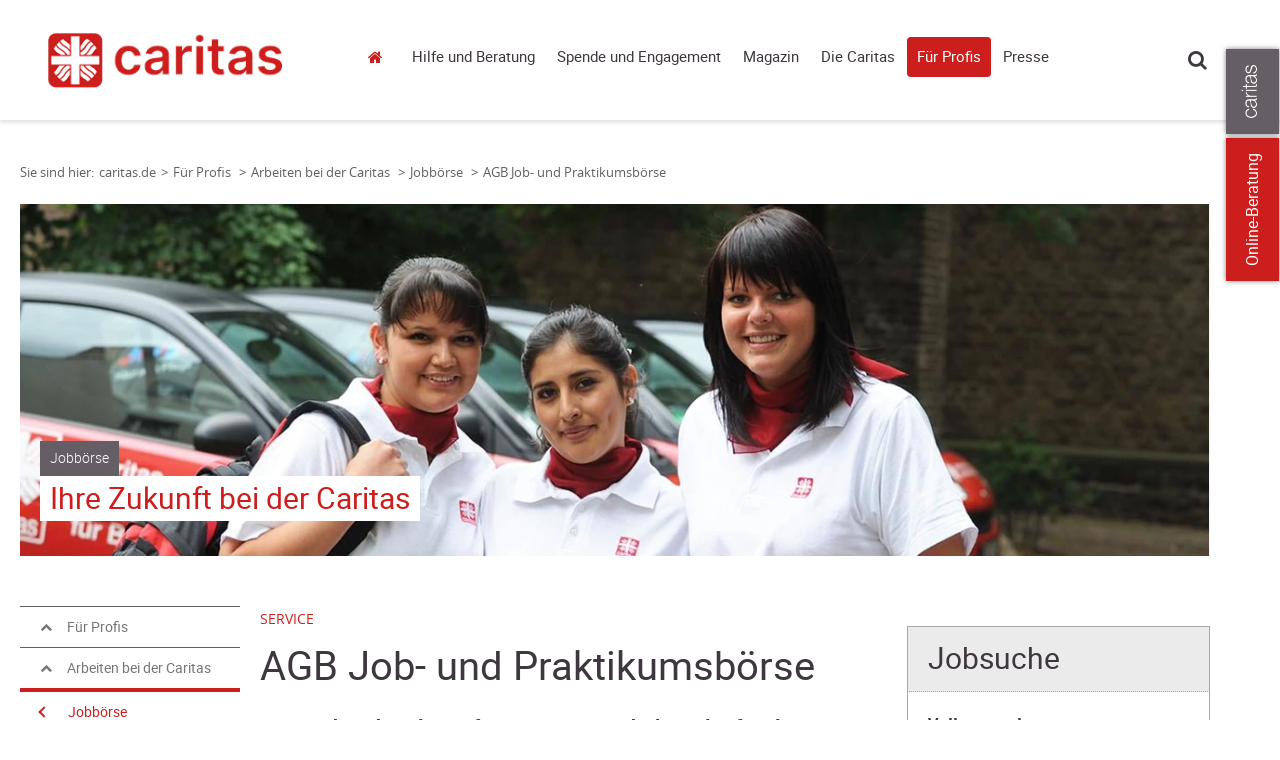

--- FILE ---
content_type: text/html; charset=utf-8
request_url: https://www.caritas.de/fuerprofis/arbeitenbeidercaritas/jobboerse/agb-jobboerse?searchterm=agb+jobb%C3%B6rse
body_size: 37176
content:


<!DOCTYPE html>
<html lang="de">
<head>
        <base target="_self" />


    <link rel="dns-prefetch" href="//cdn3.carinet.de">
    <link rel="preconnect" href="//cdn3.carinet.de">

                <title>AGB Job- und Praktikumsb&#246;rse</title>

    <meta charset="utf-8">
    <meta name="viewport" content="width=device-width, initial-scale=1.0">
    <script>
        window.siteId = 388571;
    </script>


<link href="//cdn3.carinet.de/CariNetWebsitesMVC/Default/Stylesheets/jquery.mmenu.all.min.css?v=7.5" rel="stylesheet"/>
<link href="//cdn3.carinet.de/CariNetWebsitesMVC/Default/Stylesheets/core.min.css?v=7.5" rel="stylesheet"/>
<link href="//cdn3.carinet.de/CariNetWebsitesMVC/Default/Stylesheets/Overrides.min.css?v=7.5" rel="stylesheet"/>




    
    <meta name="google-site-verification" content="sTesxwfaK3yHVwOsdFWWKe8JnsU88R-lHrI4sHBTa3Q" />

    
    <!--[if lte IE 8]>
	    <script src="//cdn3.carinet.de/CariNetWebsitesMVC/Default/Javascript/jQuery.min.js"></script>
    <![endif]-->
    <!--[if gt IE 8]><!-->
    <script src="//cdn3.carinet.de/CariNetWebsitesMVC/Default/Javascript/jQuery2.min.js"></script>
    <!--<![endif]-->
    
    <!--[if lt IE 9]><script src="//cdn3.carinet.de/CariNetWebsitesMVC/Default/Javascript/respond/html5shiv.min.js"></script>
<script src="//cdn3.carinet.de/CariNetWebsitesMVC/Default/Javascript/respond/respond.min.js"></script>

    <![endif]-->

    
    
    
    

    
    <script type="text/javascript" src="//cdn3.carinet.de/CariNetWebsitesMVC/Default/Javascript/functions/a11y-navigation-fix.min.js"></script>
<script type="text/javascript" src="//cdn3.carinet.de/Scripts/angular.min.js"></script>
<script type="text/javascript" src="//cdn3.carinet.de/Scripts/jquery-ui.min.js"></script>
<script type="text/javascript" src="//cdn3.carinet.de/CariNet/Scripts/angular-animate.js"></script>
<script type="text/javascript" src="//cdn3.carinet.de/CariNetWebsitesMVC/Default/Javascript/App/ModuleStart.min.js?nocache=639023441940000000"></script>
<script type="text/javascript" src="//cdn3.carinet.de/CariNetWebsitesMVC/Default/Javascript/App/SearchBoxController.min.js?nocache=639023441940000000"></script>
<script type="text/javascript" src="//cdn3.carinet.de/CariNetWebsitesMVC/Default/Javascript/functions/clips.min.js?nocache=639023437900000000"></script>


<meta content="Caritas, Beratung, Flüchtlinge, Sozialstation, Altenpflege, Armut, Obdachlosigkeit, Spenden" name="keywords"><meta content="Adressen, Beratung und Informationen der Caritas in Deutschland" name="description"><meta content="de" name="language"><meta content="Deutscher Caritasverband e. V." name="author"><meta content="Copyright 2024 – Deutscher Caritasverband e. V." name="copyright"><meta content="index,follow" name="robots"><meta content="2023-11-30" name="date" scheme="YYYY-MM-DD"><meta content="AGB der Caritas Jobbörse" name="DC.title"><meta content="Adressen, Beratung und Informationen der Caritas in Deutschland" name="DC.description"><meta content="Deutscher Caritasverband e. V." name="DC.creator"><meta content="2023-11-30" name="DC.date" scheme="W3CDTF"><meta content="de" name="DC.language" scheme="RFC1766"><meta content="1839013037" property="fb:admins"><meta content="414129248763147" property="fb:app_id"><meta content="AGB Job- und Praktikumsbörse" property="og:title"><meta content="Die nachstehenden Informationen enthalten die für die Nutzung der Job- und Praktikumsbörse der Caritas zu beachtenden Bedingungen. Sie finden diese am Ende der Seite auch zum herunterladen." property="og:description"><meta content="caritas.de" property="og:site_name"><meta content="https://www.caritas.de/fuerprofis/arbeitenbeidercaritas/jobboerse/agb-jobboerse" property="og:url"><meta content="eiaqsAW0-Orn8sv2PtU19-s5XOP096VXfBb62-NCl3U" name="google-site-verification"><link href="https://www.caritas.de/fuerprofis/arbeitenbeidercaritas/jobboerse/agb-jobboerse" rel="canonical"><link href="//cdn3.carinet.de/cms/contents/caritas.de/medien/bilder/favicon/caritas-favicon.png" rel="shortcut icon" type="image/png">





    <!-- Matomo -->
<script>
  var _paq = window._paq = window._paq || [];
  /* tracker methods like "setCustomDimension" should be called before "trackPageView" */
  _paq.push(['trackPageView']);
  _paq.push(['enableLinkTracking']);
  (function() {
    var u="https://analytics.carinet.de/";
    _paq.push(['setTrackerUrl', u+'matomo.php']);
    _paq.push(['setSiteId', '1']);
    var d=document, g=d.createElement('script'), s=d.getElementsByTagName('script')[0];
    g.async=true; g.src=u+'matomo.js'; s.parentNode.insertBefore(g,s);
  })();
</script>
<!-- End Matomo Code -->

<!-- Klaro-AutoConsent -->
<script>
$(document).ready(function () {
var m = window.klaro.getManager(); 
	m.saveAndApplyConsents()
});
</script>
<!-- End Klaro-AutoConsent -->

    

</head>

<body class=" FF31382 FF31015">    


        <div id="klaro"></div>
    <div id="mmenu-pagewrapper">
        <div></div><a class="skip-to-content" href="#main">Springe zum Hauptinhalt</a>

    <!-- Clips START !-->
<div class="clips clips--international noprint">
    <a class="clips__mobile-arrow" href="javascript:void(0)">Arrow</a>
    <!-- Laschen leiten bei ausgeschaltetem JavaScript auf externe Seiten weiter -->
    
                    <a href="javascript:event.preventDefault();" aria-label="Zu den Online-Beratungsangeboten der verbandlichen Caritas" data-clip="tab-2" class="clips__clip clips__clip--red-clip">Online-Beratung</a>
            <a href="javascript:void(0)" data-clip="tab-1" class="clips__clip clips__clip--dark-grey-clip" aria-label="Öffne die Lasche für weitere Informationen zu caritas.de">
            <img src="/CariNetWebsitesMVC/Default/Images/caritas_textlogo.png" alt="" />
            <div class="overlayText" hidden=""><div class="textContainer">Mehr zum Thema mit Link zur Seite: 'Öffne die Lasche für weitere Informationen zu caritas.de'</div></div>
        </a>

</div>
    <!-- Clips ENDE !-->
    <!-- Clips Content START !-->
<div class="clips-content clips-content--international">
        <div id="tab-1" class="clips-content__tab dark-grey-box">
            <a href="javascript:void(0)" class="clips-content__close">close</a>
            <div class="clips-content__wrapper">
                

                <div class="clips-content__service-link-wrapper">
                    <div class="clips-content__service-link clips-content__service-link--external-first">
                        <a class="link link--white-color" href="https://www.caritas.de">Caritas Deutschland</a>
                    </div>
                    <div class="clips-content__service-link clips-content__service-link--external">
                        <a aria-label="Caritas international (Link zu einem externen Webauftritt in neuem Fenster oder Browser-Tab / open in new window)" class="link link--white-color" href="https://www.caritas-international.de/home/home?utm_source=caritas.de&amp;utm_medium=caritas&amp;utm_campaign=2024_global&amp;utm_content=metanavigation&amp;utm_term=textlink">Caritas international</a>
                    </div>

                    

                    <div id="clips-content__service-link--address" class="clips-content__service-link clips-content__service-link--address">
                        <a href="javascript:void(0)" class="link link--white-color">Adressen</a>
                    </div>

                    
                    
                    

                    <div id="clips-content__hidden-content--address" class="clips-content__hidden-content">
                        <span>Umkreissuche</span>

                        <input type="text" class="search__input search__input--clips" id="search__input-address" placeholder="PLZ / Ort" maxlength="100" title="search__input-address" name="search__input-address" onkeyup="keyupFunction(event, 'adressen', 'http://www.caritas.de/suche')" />
                        <div class="form form--align-right">

                            <button type="submit" class="search__button search__button--clips" onclick="searchAddress('http://www.caritas.de/suche')">Suchen</button>
                        </div>
                    </div>


                    

                    <div id="clips-content__service-link--jobs" class="clips-content__service-link clips-content__service-link--jobs">
                        <a href="javascript:void(0)" class="link link--white-color">Jobs</a>
                    </div>

                    <div id="clips-content__hidden-content--jobs" class="clips-content__hidden-content">
                        <span>Umkreissuche</span>



                        <input type="text" class="search__input search__input--clips" id="search__input-jobs" placeholder="PLZ / Ort" maxlength="100" title="search__input-jobs" name="search__input-jobs" onkeyup="keyupFunction(event, 'jobs', 'http://www.caritas.de/fuerprofis/arbeitenbeidercaritas/jobboerse/jobs.aspx')" />
                        <div class="form form--align-right">

                            <button type="submit" class="search__button search__button--clips" onclick="searchJobs('http://www.caritas.de/fuerprofis/arbeitenbeidercaritas/jobboerse/jobs.aspx')">Suchen</button>
                        </div>
                    </div>

                    <div class="clips-content__service-link clips-content__service-link--campaign">
                        <a href="https://www.caritas.de/kampagne" class="link link--white-color">Kampagne</a>
                    </div>


                        <div class="clips-content__service-link clips-content__service-link--language">
                            <span class="clips-content__flag"></span>
                            <a aria-label="English (Link zu einem externen Webauftritt in neuem Fenster oder Browser-Tab / open in new window)" class="link link--white-color" href="http://www.caritas-germany.org">English</a>
                        </div>
                </div>

                <div class="clips-content__socials">

<!-- Socials START !-->

    <div class="socials socials--bubbles">
            <span class="socials__item socials__item--facebook" style="margin-left: 0;">
                <a aria-label="Facebook caritas.de (Link zu einem externen Webauftritt in neuem Fenster oder Browser-Tab / open in new window)" href="https://www.facebook.com/caritas.deutschland">Facebook caritas.de</a>
            </span>
            <span class="socials__item socials__item--youtube" style="margin-left: 0;">
                <a aria-label="YouTube caritas.de (Link zu einem externen Webauftritt in neuem Fenster oder Browser-Tab / open in new window)" href="https://www.youtube.com/CaritasDeutschland">YouTube caritas.de</a>
            </span>
            <span class="socials__item socials__item--instagram" style="margin-left: 0;">
                <a aria-label="Instagram caritas.de (Link zu einem externen Webauftritt in neuem Fenster oder Browser-Tab / open in new window)" href="https://www.instagram.com/caritasdeutschland/">Instagram caritas.de</a>
            </span>
            <span class="socials__item socials__item--linkedin" style="margin-left: 0;">
                <a aria-label="Linkedin caritas.de (Link zu einem externen Webauftritt in neuem Fenster oder Browser-Tab / open in new window)" href="https://www.linkedin.com/company/deutscher-caritasverband-e.v.">Linkedin caritas.de</a>
            </span>

    </div>


<!-- Socials ENDE !-->


                </div>

            </div>
        </div>
            <div id="tab-2" class="clips-content__tab red-box">
            <a href="javascript:void(0)" class="clips-content__close">close</a>

            <div class="clips-content__wrapper">

                <div class="clips-content__head-wrapper">
                    <div class="clips-content__headline-wrapper">
                            <span class="h2-style h2-style--white-color">Kostenlos, anonym und sicher!</span>
                    </div>
                </div>

                <div class="clips-content__donation-outer-wrapper">
                    <div class="clips-content__donation-wrapper">
                        <h2 class="h4-style h4-style--no-margin-top h4-style--white-color">Sie benötigen Hilfe?</h2>
                        <form target="_self" action="https://www.caritas.de/onlineberatung">

                            <div class="form form--align-right">
                                <button type="submit" class="search__button search__button--clips search__button--no-margin-top">Zur Beratung</button>
                            </div>
                        </form>
                    </div>

                            <div class="clips-content__donation-wrapper">
                                <div data-accordion-group class="accordion--no-margin-bottom">
                                    <div class="accordion" data-accordion>

                                        <button id="accordion-button-onlineberatung"
                                                class="clips-content__accordion-header accordion__header accessible-accordion"
                                                aria-controls="accordion-content-onlineberatung"
                                                aria-expanded="false">
                                            Unsere Beratungsbereiche
                                        </button>
                                        <div id="accordion-content-onlineberatung" hidden>
                                            <div class="accordion__content-wrapper accordion__content-wrapper--clips">

                                                <ul class="arrows">
                                                        <li>
                                                            
                                                            <a aria-label="Allgemeine Sozialberatung (Link zu einem externen Webauftritt in neuem Fenster oder Browser-Tab / open in new window)" href="http://www.caritas.de/hilfeundberatung/onlineberatung/allgemeine-soziale-beratung/">Allgemeine Sozialberatung</a>
                                                        </li>
                                                        <li>
                                                            
                                                            <a aria-label="Aus-/Rück- und Weiterwanderung (Link zu einem externen Webauftritt in neuem Fenster oder Browser-Tab / open in new window)" href="http://www.caritas.de/hilfeundberatung/onlineberatung/aus-rueck-weiterwanderung/aus-rueck-weiterwanderung">Aus-/R&#252;ck- und Weiterwanderung</a>
                                                        </li>
                                                        <li>
                                                            
                                                            <a aria-label="Behinderung und psychische Beeinträchtigung (Link zu einem externen Webauftritt in neuem Fenster oder Browser-Tab / open in new window)" href="http://www.caritas.de/hilfeundberatung/onlineberatung/behinderung-und-psychische-erkrankung/">Behinderung und psychische Beeintr&#228;chtigung</a>
                                                        </li>
                                                        <li>
                                                            
                                                            <a aria-label="Eltern und Familie (Link zu einem externen Webauftritt in neuem Fenster oder Browser-Tab / open in new window)" href="http://www.caritas.de/hilfeundberatung/onlineberatung/eltern-familie/">Eltern und Familie</a>
                                                        </li>
                                                        <li>
                                                            
                                                            <a aria-label="HIV und Aids  (Link zu einem externen Webauftritt in neuem Fenster oder Browser-Tab / open in new window)" href="http://www.caritas.de/hilfeundberatung/onlineberatung/hiv-aids-beratung/">HIV und Aids </a>
                                                        </li>
                                                        <li>
                                                            
                                                            <a aria-label="Hospiz- und Palliativberatung (Link zu einem externen Webauftritt in neuem Fenster oder Browser-Tab / open in new window)" href="http://www.caritas.de/hilfeundberatung/onlineberatung/hospiz-und-palliativberatung/hospiz-palliativberatung">Hospiz- und Palliativberatung</a>
                                                        </li>
                                                        <li>
                                                            
                                                            <a aria-label="Jungen- und Männerberatung (Link zu einem externen Webauftritt in neuem Fenster oder Browser-Tab / open in new window)" href="http://www.caritas.de/hilfeundberatung/onlineberatung/jungen-und-maennerberatung/start">Jungen- und M&#228;nnerberatung</a>
                                                        </li>
                                                        <li>
                                                            
                                                            <a aria-label="Kinder und Jugendliche (Link zu einem externen Webauftritt in neuem Fenster oder Browser-Tab / open in new window)" href="http://www.caritas.de/hilfeundberatung/onlineberatung/kinder-jugendliche/">Kinder und Jugendliche</a>
                                                        </li>
                                                        <li>
                                                            
                                                            <a aria-label="Kinder- und Jugend-Reha (Link zu einem externen Webauftritt in neuem Fenster oder Browser-Tab / open in new window)" href="http://www.caritas.de/hilfeundberatung/onlineberatung/kinder-reha/">Kinder- und Jugend-Reha</a>
                                                        </li>
                                                        <li>
                                                            
                                                            <a aria-label="Kuren für Mütter und Väter (Link zu einem externen Webauftritt in neuem Fenster oder Browser-Tab / open in new window)" href="http://www.caritas.de/hilfeundberatung/onlineberatung/kurberatung/">Kuren f&#252;r M&#252;tter und V&#228;ter</a>
                                                        </li>
                                                        <li>
                                                            
                                                            <a aria-label="Leben im Alter (Link zu einem externen Webauftritt in neuem Fenster oder Browser-Tab / open in new window)" href="http://www.caritas.de/hilfeundberatung/onlineberatung/leben-im-alter/">Leben im Alter</a>
                                                        </li>
                                                        <li>
                                                            
                                                            <a aria-label="Migration (Link zu einem externen Webauftritt in neuem Fenster oder Browser-Tab / open in new window)" href="http://www.caritas.de/hilfeundberatung/onlineberatung/migration/start">Migration</a>
                                                        </li>
                                                        <li>
                                                            
                                                            <a aria-label="Rechtliche Betreuung und Vorsorge (Link zu einem externen Webauftritt in neuem Fenster oder Browser-Tab / open in new window)" href="http://www.caritas.de/hilfeundberatung/onlineberatung/rechtliche-betreuung/">Rechtliche Betreuung und Vorsorge</a>
                                                        </li>
                                                        <li>
                                                            
                                                            <a aria-label="Schulden (Link zu einem externen Webauftritt in neuem Fenster oder Browser-Tab / open in new window)" href="http://www.caritas.de/hilfeundberatung/onlineberatung/schuldnerberatung/">Schulden</a>
                                                        </li>
                                                        <li>
                                                            
                                                            <a aria-label="Schwangerschaft (Link zu einem externen Webauftritt in neuem Fenster oder Browser-Tab / open in new window)" href="http://www.caritas.de/hilfeundberatung/onlineberatung/schwangerschaftsberatung/">Schwangerschaft</a>
                                                        </li>
                                                        <li>
                                                            
                                                            <a aria-label="Straffälligkeit (Link zu einem externen Webauftritt in neuem Fenster oder Browser-Tab / open in new window)" href="http://www.caritas.de/hilfeundberatung/onlineberatung/straffaelligkeit/">Straff&#228;lligkeit</a>
                                                        </li>
                                                        <li>
                                                            
                                                            <a aria-label="Sucht (Link zu einem externen Webauftritt in neuem Fenster oder Browser-Tab / open in new window)" href="http://www.caritas.de/hilfeundberatung/onlineberatung/suchtberatung/">Sucht</a>
                                                        </li>
                                                        <li>
                                                            
                                                            <a aria-label="Trauerberatung (Link zu einem externen Webauftritt in neuem Fenster oder Browser-Tab / open in new window)" href="http://www.caritas.de/hilfeundberatung/onlineberatung/trauerberatung/trauerberatung">Trauerberatung</a>
                                                        </li>
                                                        <li>
                                                            
                                                            <a aria-label="U25 Suizidprävention (Link zu einem externen Webauftritt in neuem Fenster oder Browser-Tab / open in new window)" href="http://www.caritas.de/hilfeundberatung/onlineberatung/u25/">U25 Suizidpr&#228;vention</a>
                                                        </li>
                                                        <li>
                                                            
                                                            <a aria-label="Übergang von Schule zu Beruf (Link zu einem externen Webauftritt in neuem Fenster oder Browser-Tab / open in new window)" href="http://www.caritas.de/hilfeundberatung/onlineberatung/beratung-zwischen-schule-und-beruf/">&#220;bergang von Schule zu Beruf</a>
                                                        </li>
                                                </ul>
                                            </div>
                                        </div>

                                    </div>
                                </div>
                            </div>
                </div>

                <div class="clips-content__donation-wrapper">
                    <h2 class="h4-style h4-style--no-margin-top h4-style--white-color">Sie wollen wissen, wie die Online-Beratung funktioniert?</h2>
                    <form target="_self" action="https://www.caritas.de/hilfeundberatung/onlineberatung/anleitung">

                        <div class="form form--align-right">
                            <button type="submit" class="search__button search__button--clips search__button--no-margin-top">Mehr erfahren</button>
                        </div>
                    </form>
                </div>
            </div>
        </div>
    

</div>


<script>
    (function ($) {
        $(document).ready(function () {
            initInternationalRadiobuttons();
            clearRadiosOnInput();

        });

        function initInternationalRadiobuttons() {
            $('.radio--clips input').click(function () {
                $('#clips-content__donation-amount-wrapper-first').toggleClass('display-none');
                $('#clips-content__donation-amount-wrapper-second').toggleClass('display-none');
            });
        }

        function clearRadiosOnInput() {
            $('.clips-content__donation-input input[type=number]').on("keyup input",function () {
                $(".donation-radio input[type=radio]:checked").prop("checked", false);
            });

            $(".clips-content--international .form__radio-container #clips-radio-first, .clips-content--international .form__radio-container #clips-radio-second").click(function() {
                $(".clips-content--international .donation-radio input[type=radio]:checked").prop("checked", false);
                $('.clips-content--international .clips-content__donation-input input[type=number]').val("");
            });

        }

    })(jQuery)

</script>




        <header style="visibility: hidden;" id="header" class="header-wrapper header-wrapper--tiny">

            <!-- Suche Layer START !-->
            <div class="header header--shadow header--search-layer">
                <div class="header__content">

                    
<!-- Suche START !-->




<div class="search-container">
    <div class="search-container__search search">
        <input  onclient type="text" class="search__input" style="margin: 0 !important;" id="container-search__input" placeholder="Suche" maxlength="100" title="container-search__input" name="container-search__input" />
        <button id="searchbutton" class="search__button" onclick="goToSearchPage('http://www.caritas.de/suche')">suchen</button>
    </div>

    <fieldset class="search-container__filter search-filter">
        <legend class="visually-hidden">Inhalte filtern nach Thema</legend>
        

<div class="checkbox" id="checkbox-all">
    <input type="checkbox" aria-labelledby="lblAll-desktop" id="header-search-all-desktop" value="" checked />
    <label id="lblAll-desktop" for="header-search-all-desktop">Alle Themen</label>
</div>

<div class="checkbox checkbox-single">
    <input type="checkbox" name="jobs" aria-labelledby="lblJobs-desktop" id="header-search-jobs-desktop" value="fb57c379-b2cf-4639-a7af-1337be933df4" />
    <label id="lblJobs-desktop" for="header-search-jobs-desktop">Jobs</label>
</div>

<div class="checkbox checkbox-single">
    <input type="checkbox" name="adressen" aria-labelledby="lblAdressen-desktop" id="header-search-adressen-desktop" value="74ac1d07-6f1e-4949-8169-f87bf0ef3804" />
    <label id="lblAdressen-desktop" for="header-search-adressen-desktop">Adressen</label>
</div>

<div class="checkbox checkbox-single">
    <input type="checkbox" name="artikel" aria-labelledby="lblArtikel-desktop" id="header-search-artikel-desktop" value="f7d94035-d55f-4bb0-a427-9e730979b394" />
    <label id="lblArtikel-desktop" for="header-search-artikel-desktop">Artikel</label>
</div>

<div class="checkbox checkbox-single">
    <input type="checkbox" name="positionen" aria-labelledby="lblPositionen-desktop" id="header-search-positionen-desktop" value="4516a478-a9d1-4d80-a0a0-37a2ae70bf72" />
    <label id="lblPositionen-desktop" for="header-search-positionen-desktop">Positionen</label>
</div>

<div class="checkbox checkbox-single">
    <input type="checkbox" name="projekte" aria-labelledby="lblProjekte-desktop" id="header-search-projekte-desktop" value="c5be1842-0cf8-4a95-ba69-93bfe47e5a69" />
    <label id="lblProjekte-desktop" for="header-search-projekte-desktop">Projekte</label>
</div>

<div class="checkbox checkbox-single">
    <input type="checkbox" name="ehrenamt" aria-labelledby="lblEhrenamt-desktop" id="header-search-ehrenamt-desktop" value="86592235-c5c3-40fb-9dde-e8f55e9ba083" />
    <label id="lblEhrenamt-desktop" for="header-search-ehrenamt-desktop">Ehrenamt</label>
</div>

<div class="checkbox checkbox-single">
    <input type="checkbox" name="termine" aria-labelledby="lblTermine-desktop" id="header-search-termine-desktop" value="3ee78768-62b5-4104-ba95-52469d4b4850" />
    <label id="lblTermine-desktop" for="header-search-termine-desktop">Termine</label>
</div>

<div class="checkbox checkbox-single">
    <input type="checkbox" name="fortbildungen" aria-labelledby="lblFortbildungen-desktop" id="header-search-fortbildungen-desktop" value="c2307cb3-6319-4ff1-8980-6899499880a1" />
    <label id="lblFortbildungen-desktop" for="header-search-fortbildungen-desktop">Fortbildungen</label>
</div>

<div class="checkbox checkbox-single">
    <input type="checkbox" name="presse" aria-labelledby="lblPresse-desktop" id="header-search-presse-desktop" value="3be7eec8-109a-4caf-9e1d-71e9a6b277d7" />
    <label id="lblPresse-desktop" for="header-search-presse-desktop">Presse</label>
</div>
    </fieldset>
</div>
<!-- Suche ENDE !-->

<script>

    $("#container-search__input").keyup(function (event) {
        if (event.keyCode == 13) {
            $("#searchbutton").click();
        }
    });

</script>



                </div>
            </div>
            <!-- Suche Layer ENDE !-->
            <!-- Header START !-->
            <div class="header header--shadow">
                <div class="header__content">
                    <div class="logo">
    <a href="/" aria-label="Link zur Startseite" >
            <div class="logo__image">
                <img src="/api/images/d6e3b755-b2d5-4306-96eb-0cafa224ae34?format=png&amp;height=100&amp;bgcolor=ffffff" alt="" />
                <div class="overlayText" hidden=""><div class="textContainer">Mehr zum Thema mit Link zur Seite: 'aria-label="Link zur Startseite"'</div></div>
            </div>
        
    </a>

                    </div>

                    <nav class="navigation" aria-label="Hauptnavigation">

<ul class="navigation-list">
    


<li class="navigation-list__item navigation-list__item--home">
    
    <a href="/startseite">caritas.de</a>

    
</li>

<li class="navigation-list__item navigation-list__item--has-sub">
    
    <a data-layer="68547" href="/hilfeundberatung/hilfeundberatung">Hilfe und Beratung</a>

    
        <div id="layer-68547" class="header header--shadow header--layer header_desktop">
            <div class="header__content">
                <div class="grid grid--4-columns">
                    
                        <div class="grid__column grid__column--xs-1 grid__column--sm-1">
                            <ul class="list header-list">
                                
                                

<li class="list__item header-list__item header-list__item--first">
    
    <a href="/hilfeundberatung/onlineberatung/onlineberatung">Online-Beratung</a>

    


<li class="list__item header-list__item list__item header-list__item--childs">
    
    <a href="/hilfeundberatung/onlineberatung/allgemeine-soziale-beratung/start">Allgemeine Sozialberatung</a>

    
</li>

<li class="list__item header-list__item list__item header-list__item--childs">
    
    <a href="/hilfeundberatung/onlineberatung/aus-rueck-weiterwanderung/aus-rueck-weiterwanderung">Aus-/Rück- & Weiterwanderung</a>

    
</li>

<li class="list__item header-list__item list__item header-list__item--childs">
    
    <a href="/hilfeundberatung/onlineberatung/behinderung-und-psychische-erkrankung/start">Behinderung und psychische Beeinträchtigung</a>

    
</li>

<li class="list__item header-list__item list__item header-list__item--childs">
    
    <a href="/hilfeundberatung/onlineberatung/eltern-familie/start">Eltern und Familie</a>

    
</li>

<li class="list__item header-list__item list__item header-list__item--childs">
    
    <a href="/hilfeundberatung/onlineberatung/hiv-aids-beratung/start">HIV und Aids </a>

    
</li>

<li class="list__item header-list__item list__item header-list__item--childs">
    
    <a href="/hilfeundberatung/onlineberatung/hospiz-und-palliativberatung/hospiz-palliativberatung">Hospiz- und Palliativberatung</a>

    
</li>

<li class="list__item header-list__item list__item header-list__item--childs">
    
    <a href="/hilfeundberatung/onlineberatung/jungen-und-maennerberatung/start">Jungen- und Männerberatung</a>

    
</li>

<li class="list__item header-list__item list__item header-list__item--childs">
    
    <a href="/hilfeundberatung/onlineberatung/kinder-jugendliche/start">Kinder und Jugendliche</a>

    
</li>

<li class="list__item header-list__item list__item header-list__item--childs">
    
    <a href="/hilfeundberatung/onlineberatung/kinder-reha/start">Kinder- und Jugend-Reha</a>

    
</li>

<li class="list__item header-list__item list__item header-list__item--childs">
    
    <a href="/hilfeundberatung/onlineberatung/kurberatung/start">Kuren für Mütter und Väter</a>

    
</li>

<li class="list__item header-list__item list__item header-list__item--childs">
    
    <a href="/hilfeundberatung/onlineberatung/leben-im-alter/start">Leben im Alter</a>

    
</li>

<li class="list__item header-list__item list__item header-list__item--childs">
    
    <a href="/hilfeundberatung/onlineberatung/migration/start">Migration</a>

    
</li>

<li class="list__item header-list__item list__item header-list__item--childs">
    
    <a href="/hilfeundberatung/onlineberatung/paarberatung/paarberatung">Paarberatung</a>

    
</li>

<li class="list__item header-list__item list__item header-list__item--childs">
    
    <a href="/hilfeundberatung/onlineberatung/rechtliche-betreuung/start">Rechtliche Betreuung</a>

    
</li>

<li class="list__item header-list__item list__item header-list__item--childs">
    
    <a href="/hilfeundberatung/onlineberatung/schuldnerberatung/start">Schulden</a>

    
</li>

<li class="list__item header-list__item list__item header-list__item--childs">
    
    <a href="/hilfeundberatung/onlineberatung/schwangerschaftsberatung/start">Schwangerschaft</a>

    
</li>

<li class="list__item header-list__item list__item header-list__item--childs">
    
    <a href="/hilfeundberatung/onlineberatung/straffaelligkeit/start">Straffälligkeit</a>

    
</li>

<li class="list__item header-list__item list__item header-list__item--childs">
    
    <a href="/hilfeundberatung/onlineberatung/suchtberatung/start">Sucht</a>

    
</li>

<li class="list__item header-list__item list__item header-list__item--childs">
    
    <a href="/hilfeundberatung/onlineberatung/trauerberatung/trauerberatung">Trauerberatung</a>

    
</li>

<li class="list__item header-list__item list__item header-list__item--childs">
    
    <a href="/hilfeundberatung/onlineberatung/u25/start">U25 Suizidprävention</a>

    
</li>

<li class="list__item header-list__item list__item header-list__item--childs">
    
    <a href="/hilfeundberatung/onlineberatung/beratung-zwischen-schule-und-beruf/go-on-start-up">Übergang von Schule zu Beruf</a>

    
</li>

<li class="list__item header-list__item list__item header-list__item--childs">
    
    <a href="http://www.caritas-beratungundhilfe.de">Für Berater(innen)</a>

    
</li></li>
                            </ul>
                        </div>
                        <div class="grid__column grid__column--xs-1 grid__column--sm-1">
                            <ul class="list header-list">
                                
                                

<li class="list__item header-list__item header-list__item--first">
    
    <a href="/hilfeundberatung/ratgeber/ratgeber">Ratgeber</a>

    


<li class="list__item header-list__item list__item header-list__item--childs">
    
    <a href="/hilfeundberatung/ratgeber/alter/wohnen/">Alter und Pflege</a>

    
</li>

<li class="list__item header-list__item list__item header-list__item--childs">
    
    <a href="/hilfeundberatung/ratgeber/behinderung/wohnenlebenarbeiten/">Behinderung</a>

    
</li>

<li class="list__item header-list__item list__item header-list__item--childs">
    
    <a href="/hilfeundberatung/eltern-und-paare/">Eltern und Paare</a>

    
</li>

<li class="list__item header-list__item list__item header-list__item--childs">
    
    <a href="/hilfeundberatung/ratgeber/kinderundjugendliche/krisenueberstehen/">Kinder und Jugendliche</a>

    
</li>

<li class="list__item header-list__item list__item header-list__item--childs">
    
    <a href="/hilfeundberatung/ratgeber/krankheit/gesundbleiben/">Krankheit</a>

    
</li>

<li class="list__item header-list__item list__item header-list__item--childs">
    
    <a href="/hilfeundberatung/ratgeber/migration/lebenindeutschland/">Migration und Integration</a>

    
</li>

<li class="list__item header-list__item list__item header-list__item--childs">
    
    <a href="/hilfeundberatung/ratgeber/schulden/schulden">Schulden</a>

    
</li>

<li class="list__item header-list__item list__item header-list__item--childs">
    
    <a href="/hilfeundberatung/ratgeber/schwangerschaft/schwangerschaft">Schwangerschaft</a>

    
</li>

<li class="list__item header-list__item list__item header-list__item--childs">
    
    <a href="/hilfeundberatung/ratgeber/haft/knastunddiefolgen/">Straffälligkeit und Haft</a>

    
</li>

<li class="list__item header-list__item list__item header-list__item--childs">
    
    <a href="/hilfeundberatung/sucht/tipps-und-infos">Sucht</a>

    
</li>

<li class="list__item header-list__item list__item header-list__item--childs">
    
    <a href="/hilfeundberatung/ratgeber/wohnungslosigkeit/lebenaufderstrasse/">Wohnungslosigkeit</a>

    
</li></li>
                            </ul>
                        </div>
                        <div class="grid__column grid__column--xs-1 grid__column--sm-1">
                            <ul class="list header-list">
                                
                                

<li class="list__item header-list__item header-list__item--first">
    
    <a href="/hilfeundberatung/eltern-und-paare/tipps-und-infos">Eltern und Paare</a>

    
</li>
                            </ul>
                        </div>
                        <div class="grid__column grid__column--xs-1 grid__column--sm-1">
                            <ul class="list header-list">
                                
                                

<li class="list__item header-list__item header-list__item--first">
    
    <a href="/hilfeundberatung/sucht/tipps-und-infos">Sucht</a>

    
</li>
                            </ul>
                        </div>
                </div>
            </div>
            <a class="button button--close-layer" href="javascript:void()">Close</a>
        </div>
</li>

<li class="navigation-list__item navigation-list__item--has-sub">
    
    <a data-layer="58649" href="/spendeundengagement/sie-wollen-helfen">Spende und Engagement</a>

    
        <div id="layer-58649" class="header header--shadow header--layer header_desktop">
            <div class="header__content">
                <div class="grid grid--4-columns">
                    
                        <div class="grid__column grid__column--xs-1 grid__column--sm-1">
                            <ul class="list header-list">
                                
                                

<li class="list__item header-list__item header-list__item--first">
    
    <a href="/spendeundengagement/spenden/spenden/spendenprojekte">Spenden</a>

    


<li class="list__item header-list__item list__item header-list__item--childs">
    
    <a href="/spendeundengagement/spenden/spenden/spendenprojekte">Spenden für die Caritas in Deutschland </a>

    
</li>

<li class="list__item header-list__item list__item header-list__item--childs">
    
    <a href="https://www.caritas-international.de?utm_source=caritas.de&amp;utm_medium=caritas&amp;utm_campaign=2024_global&amp;utm_content=spende-und-engagement&amp;utm_term=textlink">Spenden für Caritas international</a>

    
</li></li>
                            </ul>
                        </div>
                        <div class="grid__column grid__column--xs-1 grid__column--sm-1">
                            <ul class="list header-list">
                                
                                

<li class="list__item header-list__item header-list__item--first">
    
    <a href="/spendeundengagement/engagieren/engagieren">Engagieren</a>

    


<li class="list__item header-list__item list__item header-list__item--childs">
    
    <a href="/spendeundengagement/engagieren/ehrenamt/ehrenamt">Ehrenamt</a>

    
</li>

<li class="list__item header-list__item list__item header-list__item--childs">
    
    <a href="/spendeundengagement/engagieren/freiwilligendienste/freiwilligendienste">Freiwilligendienste</a>

    
</li></li>
                            </ul>
                        </div>
                        <div class="grid__column grid__column--xs-1 grid__column--sm-1">
                            <ul class="list header-list">
                                
                                

<li class="list__item header-list__item header-list__item--first">
    
    <a href="/spendeundengagement/stiften/caritas-stiftungen">Stiften</a>

    
</li>
                            </ul>
                        </div>
                        <div class="grid__column grid__column--xs-1 grid__column--sm-1">
                            <ul class="list header-list">
                                
                                

<li class="list__item header-list__item header-list__item--first">
    
    <a href="/spendeundengagement/andershelfen/wohlfahrtsmarken/">Anders helfen</a>

    


<li class="list__item header-list__item list__item header-list__item--childs">
    
    <a href="/spendeundengagement/andershelfen/wohlfahrtsmarken/wohlfahrtsmarken">Wohlfahrtsmarken</a>

    
</li>

<li class="list__item header-list__item list__item header-list__item--childs">
    
    <a href="/spendeundengagement/andershelfen/lotterien/lotterien">Soziallotterien</a>

    
</li>

<li class="list__item header-list__item list__item header-list__item--childs">
    
    <a href="/spendeundengagement/andershelfen/caritasbox/caritasboxstartseite">CaritasBox</a>

    
</li></li>
                            </ul>
                        </div>
                        <div class="grid__column grid__column--xs-1 grid__column--sm-1">
                            <ul class="list header-list">
                                
                                

<li class="list__item header-list__item header-list__item--first">
    
    <a href="/spendeundengagement/gemeinnuetzig-vererben/gemeinnuetzig-vererben">Gemeinnützig vererben</a>

    
</li>
                            </ul>
                        </div>
                </div>
            </div>
            <a class="button button--close-layer" href="javascript:void()">Close</a>
        </div>
</li>

<li class="navigation-list__item navigation-list__item--has-sub">
    
    <a data-layer="256116" href="/magazin/magazin">Magazin</a>

    
        <div id="layer-256116" class="header header--shadow header--layer header_desktop">
            <div class="header__content">
                <div class="grid grid--4-columns">
                    
                        <div class="grid__column grid__column--xs-1 grid__column--sm-1">
                            <ul class="list header-list">
                                
                                

<li class="list__item header-list__item header-list__item--first">
    
    <a href="/magazin/kampagne/kampagne/kampagnen">Kampagnen</a>

    


<li class="list__item header-list__item list__item header-list__item--childs">
    
    <a href="/magazin/kampagne/da-kann-ja-jeder-kommen/da-kann-ja-jeder-kommen">Caritas öffnet Türen</a>

    
</li>

<li class="list__item header-list__item list__item header-list__item--childs">
    
    <a href="/magazin/kampagne/frieden-beginnt-bei-mir/frieden">Frieden beginnt bei mir</a>

    
</li>

<li class="list__item header-list__item list__item header-list__item--childs">
    
    <a href="/magazin/kampagne/fuer-klimaschutz-der-allen-nutzt/klimaschutz">Für Klimaschutz, der allen nutzt</a>

    
</li>

<li class="list__item header-list__item list__item header-list__item--childs">
    
    <a href="/magazin/kampagne/das-machen-wir-gemeinsam/das-machen-wir-gemeinsam">Das machen wir gemeinsam</a>

    
</li></li>
                            </ul>
                        </div>
                        <div class="grid__column grid__column--xs-1 grid__column--sm-1">
                            <ul class="list header-list">
                                
                                

<li class="list__item header-list__item header-list__item--first">
    
    <a href="/magazin/schwerpunkt/ueberblick">Schwerpunkt</a>

    


<li class="list__item header-list__item list__item header-list__item--childs">
    
    <a href="/magazin/schwerpunkt/sozialraum-bahnhof/sozialraum-bahnhof">Sozialraum Bahnhof</a>

    
</li>

<li class="list__item header-list__item list__item header-list__item--childs">
    
    <a href="/magazin/schwerpunkt/migration-integration-debatte">Migration und Integration in Politik und Debatten</a>

    
</li>

<li class="list__item header-list__item list__item header-list__item--childs">
    
    <a href="/magazin/schwerpunkt/krieg-in-der-ukraine/krieg-in-der-ukraine">Krieg in der Ukraine</a>

    
</li>

<li class="list__item header-list__item list__item header-list__item--childs">
    
    <a href="/magazin/schwerpunkt/sterben-und-tod/sterbebegleitung">Sterben und Tod</a>

    
</li></li>
                            </ul>
                        </div>
                        <div class="grid__column grid__column--xs-1 grid__column--sm-1">
                            <ul class="list header-list">
                                
                                

<li class="list__item header-list__item header-list__item--first">
    
    <a href="/magazin/zeitschriften/zeitschriften">Medien</a>

    


<li class="list__item header-list__item list__item header-list__item--childs">
    
    <a href="/magazin/zeitschriften/sozialcourage/sozialcourage.aspx">Sozialcourage</a>

    
</li>

<li class="list__item header-list__item list__item header-list__item--childs">
    
    <a href="/neue-caritas/">neue caritas</a>

    
</li></li>
                            </ul>
                        </div>
                        <div class="grid__column grid__column--xs-1 grid__column--sm-1">
                            <ul class="list header-list">
                                
                                

<li class="list__item header-list__item header-list__item--first">
    
    <a href="/magazin/newsletter/newsletter">Newsletter</a>

    
</li>
                            </ul>
                        </div>
                </div>
            </div>
            <a class="button button--close-layer" href="javascript:void()">Close</a>
        </div>
</li>

<li class="navigation-list__item navigation-list__item--has-sub">
    
    <a data-layer="58653" href="/diecaritas/uebersicht">Die Caritas</a>

    
        <div id="layer-58653" class="header header--shadow header--layer header_desktop">
            <div class="header__content">
                <div class="grid grid--4-columns">
                    
                        <div class="grid__column grid__column--xs-1 grid__column--sm-1">
                            <ul class="list header-list">
                                
                                

<li class="list__item header-list__item header-list__item--first">
    
    <a href="/diecaritas/wir-ueber-uns/wofuerwirstehen/wofuerwirstehen">Wir über uns</a>

    


<li class="list__item header-list__item list__item header-list__item--childs">
    
    <a href="/diecaritas/wir-ueber-uns/wofuerwirstehen/wofuerwirstehen">Wofür wir stehen</a>

    
</li>

<li class="list__item header-list__item list__item header-list__item--childs">
    
    <a href="/diecaritas/wir-ueber-uns/die-caritas-in-zahlen/statistik">Die Caritas in Zahlen</a>

    
</li>

<li class="list__item header-list__item list__item header-list__item--childs">
    
    <a href="/diecaritas/wir-ueber-uns/transparenz/transparenz-finanzen">Transparenz und Finanzen</a>

    
</li>

<li class="list__item header-list__item list__item header-list__item--childs">
    
    <a href="/diecaritas/wir-ueber-uns/verbandsgeschichte/125-jahre-caritas/125-jahre-caritas">Geschichte der Caritas</a>

    
</li>

<li class="list__item header-list__item list__item header-list__item--childs">
    
    <a href="/diecaritas/wir-ueber-uns/leichte-sprache/leichte-sprache">Leichte Sprache</a>

    
</li>

<li class="list__item header-list__item list__item header-list__item--childs">
    
    <a href="/diecaritas/wir-ueber-uns/was-wir-machen/was-wir-machen">Was wir machen</a>

    
</li></li>
                            </ul>
                        </div>
                        <div class="grid__column grid__column--xs-1 grid__column--sm-1">
                            <ul class="list header-list">
                                
                                

<li class="list__item header-list__item header-list__item--first">
    
    <a href="/diecaritas/deutschercaritasverband/portraet">Deutscher Caritasverband</a>

    


<li class="list__item header-list__item list__item header-list__item--childs">
    
    <a href="/diecaritas/deutschercaritasverband/standorte/geschaeftsstellen">Bundesgeschäftsstelle</a>

    
</li>

<li class="list__item header-list__item list__item header-list__item--childs">
    
    <a href="/diecaritas/deutschercaritasverband/strukturundleitung/strukturundleitung">Struktur und Leitung</a>

    
</li>

<li class="list__item header-list__item list__item header-list__item--childs">
    
    <a href="https://www.caritas-international.de?utm_source=caritas.de&amp;utm_medium=caritas&amp;utm_campaign=2024_global&amp;utm_content=hauptmenue&amp;utm_term=textlink">Caritas international</a>

    
</li>

<li class="list__item header-list__item list__item header-list__item--childs">
    
    <a href="/diecaritas/deutschercaritasverband/dioezesanverbaende/dioezesanverbaende">Diözesanverbände</a>

    
</li>

<li class="list__item header-list__item list__item header-list__item--childs">
    
    <a href="/diecaritas/deutschercaritasverband/fachverbaende/fachverbaende.aspx">Fachverbände</a>

    
</li>

<li class="list__item header-list__item list__item header-list__item--childs">
    
    <a href="/diecaritas/deutschercaritasverband/markenarchitektur/markenarchitektur">Marke</a>

    
</li>

<li class="list__item header-list__item list__item header-list__item--childs">
    
    <a href="/diecaritas/deutschercaritasverband/mitarbeitende/mitarbeitende">Für Mitarbeitende</a>

    
</li></li>
                            </ul>
                        </div>
                        <div class="grid__column grid__column--xs-1 grid__column--sm-1">
                            <ul class="list header-list">
                                
                                

<li class="list__item header-list__item header-list__item--first">
    
    <a href="/diecaritas/in-ihrer-naehe/in-ihrer-naehe">In Ihrer Nähe</a>

    
</li>
                            </ul>
                        </div>
                        <div class="grid__column grid__column--xs-1 grid__column--sm-1">
                            <ul class="list header-list">
                                
                                

<li class="list__item header-list__item header-list__item--first">
    
    <a href="/diecaritas/glossarcaritas/glossarcaritas">Caritas von A -Z</a>

    
</li>
                            </ul>
                        </div>
                </div>
            </div>
            <a class="button button--close-layer" href="javascript:void()">Close</a>
        </div>
</li>

<li class="navigation-list__item navigation-list__item--has-sub selected">
    
    <a data-layer="58655" href="/fuerprofis/fuerprofis.aspx">Für Profis</a>

    
        <div id="layer-58655" class="header header--shadow header--layer header_desktop">
            <div class="header__content">
                <div class="grid grid--4-columns">
                    
                        <div class="grid__column grid__column--xs-1 grid__column--sm-1">
                            <ul class="list header-list">
                                
                                

<li class="list__item header-list__item header-list__item--first">
    
    <a href="/fuerprofis/arbeitenbeidercaritas/arbeitenbeidercaritas">Arbeiten bei der Caritas</a>

    


<li class="list__item header-list__item list__item header-list__item--childs">
    
    <a href="/fuerprofis/arbeitenbeidercaritas/jobboerse/jobs.aspx">Jobbörse</a>

    
</li>

<li class="list__item header-list__item list__item header-list__item--childs">
    
    <a href="/fuerprofis/arbeitenbeidercaritas/sozialeberufe/sozialeberufe">Soziale Berufe</a>

    
</li>

<li class="list__item header-list__item list__item header-list__item--childs">
    
    <a href="/fuerprofis/arbeitenbeidercaritas/arbeitgebercaritas/arbeitgebercaritas">Arbeitgeber Caritas</a>

    
</li></li>
                            </ul>
                        </div>
                        <div class="grid__column grid__column--xs-1 grid__column--sm-1">
                            <ul class="list header-list">
                                
                                

<li class="list__item header-list__item header-list__item--first">
    
    <a href="/fuerprofis/fachthemen/fachthemen/fachthemen.aspx">Fachthemen</a>

    


<li class="list__item header-list__item list__item header-list__item--childs">
    
    <a href="/fuerprofis/fachthemen/armut/armut">Armut</a>

    
</li>

<li class="list__item header-list__item list__item header-list__item--childs">
    
    <a href="/fuerprofis/fachthemen/aufarbeitung-kinderkurheime-und-verschickungskinder/geschichte-kinderkurwesen">Aufarbeitung Kinderkurheime und Verschickungskinder</a>

    
</li>

<li class="list__item header-list__item list__item header-list__item--childs">
    
    <a href="/fuerprofis/fachthemen/bildung-inklusion/bildung-inklusion">Bildung und Inklusion</a>

    
</li>

<li class="list__item header-list__item list__item header-list__item--childs">
    
    <a href="/fuerprofis/fachthemen/caritas/caritas">Caritas</a>

    
</li>

<li class="list__item header-list__item list__item header-list__item--childs">
    
    <a href="/fuerprofis/fachthemen/caritas-in-kirche/caritas-in-kirche">Caritas in Kirche</a>

    
</li>

<li class="list__item header-list__item list__item header-list__item--childs">
    
    <a href="https://www.caritas-digital.de/">Digitalisierung</a>

    
</li>

<li class="list__item header-list__item list__item header-list__item--childs">
    
    <a href="/fachthema-engagement">Engagement</a>

    
</li>

<li class="list__item header-list__item list__item header-list__item--childs">
    
    <a href="/fuerprofis/fachthemen/familie/familie">Familie</a>

    
</li>

<li class="list__item header-list__item list__item header-list__item--childs">
    
    <a href="/fuerprofis/fachthemen/gesundheit/gesundheit-pflege">Gesundheit und Pflege</a>

    
</li>

<li class="list__item header-list__item list__item header-list__item--childs">
    
    <a href="/fuerprofis/fachthemen/kinderundjugendliche/kinder-und-jugendliche">Kinder und Jugendliche</a>

    
</li>

<li class="list__item header-list__item list__item header-list__item--childs">
    
    <a href="/fuerprofis/fachthemen/krisenresilienz/krisenresilienz">Krisenresilienz</a>

    
</li>

<li class="list__item header-list__item list__item header-list__item--childs">
    
    <a href="/fuerprofis/fachthemen/migration/fachthema-migration">Migration und Integration</a>

    
</li>

<li class="list__item header-list__item list__item header-list__item--childs">
    
    <a href="/fuerprofis/fachthemen/service/service">Service</a>

    
</li>

<li class="list__item header-list__item list__item header-list__item--childs">
    
    <a href="/fuerprofis/fachthemen/sexuellermissbrauch/sexuellermissbrauch">Sexueller Missbrauch</a>

    
</li>

<li class="list__item header-list__item list__item header-list__item--childs">
    
    <a href="/fuerprofis/fachthemen/sucht/sucht">Sucht</a>

    
</li></li>
                            </ul>
                        </div>
                        <div class="grid__column grid__column--xs-1 grid__column--sm-1">
                            <ul class="list header-list">
                                
                                

<li class="list__item header-list__item header-list__item--first">
    
    <a href="/fuerprofis/stellungnahmen/stellungnahmen-und-positionen">Stellungnahmen und Positionen</a>

    
</li>
                            </ul>
                        </div>
                        <div class="grid__column grid__column--xs-1 grid__column--sm-1">
                            <ul class="list header-list">
                                
                                

<li class="list__item header-list__item header-list__item--first">
    
    <a href="/fuerprofis/fortbildung/fortbildung">Fortbildung</a>

    
</li>
                            </ul>
                        </div>
                        <div class="grid__column grid__column--xs-1 grid__column--sm-1">
                            <ul class="list header-list">
                                
                                

<li class="list__item header-list__item header-list__item--first">
    
    <a href="/fuerprofis/caritaskongress/caritaskongress-2026/caritaskongress-2026">Caritaskongress 2026</a>

    
</li>
                            </ul>
                        </div>
                </div>
            </div>
            <a class="button button--close-layer" href="javascript:void()">Close</a>
        </div>
</li>

<li class="navigation-list__item navigation-list__item--has-sub">
    
    <a data-layer="1888346" href="/presse/presse">Presse</a>

    
        <div id="layer-1888346" class="header header--shadow header--layer header_desktop">
            <div class="header__content">
                <div class="grid grid--4-columns">
                    
                        <div class="grid__column grid__column--xs-1 grid__column--sm-1">
                            <ul class="list header-list">
                                
                                

<li class="list__item header-list__item header-list__item--first">
    
    <a href="/presse/pressekontakt/ansprechpartner">Pressekontakt</a>

    
</li>
                            </ul>
                        </div>
                        <div class="grid__column grid__column--xs-1 grid__column--sm-1">
                            <ul class="list header-list">
                                
                                

<li class="list__item header-list__item header-list__item--first">
    
    <a href="/presse/pressemeldungen-dcv/pressemeldungen-dcv">Pressemeldungen Inland</a>

    
</li>
                            </ul>
                        </div>
                        <div class="grid__column grid__column--xs-1 grid__column--sm-1">
                            <ul class="list header-list">
                                
                                

<li class="list__item header-list__item header-list__item--first">
    
    <a href="/fuerprofis/stellungnahmen/stellungnahmen-und-positionen">Stellungnahmen</a>

    
</li>
                            </ul>
                        </div>
                        <div class="grid__column grid__column--xs-1 grid__column--sm-1">
                            <ul class="list header-list">
                                
                                

<li class="list__item header-list__item header-list__item--first">
    
    <a href="/presse/pressemeldungencaritasinternational/pm-caritas-international">Pressemeldungen international</a>

    
</li>
                            </ul>
                        </div>
                        <div class="grid__column grid__column--xs-1 grid__column--sm-1">
                            <ul class="list header-list">
                                
                                

<li class="list__item header-list__item header-list__item--first">
    
    <a href="/presse/pressemappe/pressefotos-und-steckbrief">Pressefotos und Informationen</a>

    
</li>
                            </ul>
                        </div>
                        <div class="grid__column grid__column--xs-1 grid__column--sm-1">
                            <ul class="list header-list">
                                
                                

<li class="list__item header-list__item header-list__item--first">
    
    <a href="/presse/presse-newsletter/presse-newsletter">Presse-Newsletter</a>

    
</li>
                            </ul>
                        </div>
                </div>
            </div>
            <a class="button button--close-layer" href="javascript:void()">Close</a>
        </div>
</li></ul>                    </nav>
                    <a id="search-lens" class="search-lens">Suche</a>
                </div>
                <!-- Lupe leitet bei ausgeschaltetem JavaScript auf eine externe Seite weiter -->
            </div>

            <!-- Header ENDE !-->
            <!-- Mobile Navigation Toggle START !-->
            <!-- Mobile Navigation leitet bei ausgeschaltetem JavaScript auf eine externe Seite weiter -->
            <div id="mobile-navigation-toggle" class="mobile-navigation-toggle-new" style="height: 45px;">
                <a href="#carinet-menu" aria-label="Mobile Navigation &#246;ffnen" style="position: relative; float: right; ">
                    <i class="mobile-navigation-burger"></i>
                </a>
                <span id="mobile-navigation-searchlens" style="position: relative; float: right; ">
                    <i class="mobile-navigation-searchlens"></i>
                </span>

            </div>

            <!-- Mobile Navigation Toggle ENDE !-->
            <!-- Header Layer - Unsere Themen - START !-->
            <div class="header header--shadow header--layer header--mobile" >
                <div class="header__content">

                    <div class="mobile-headbar">


                        <a class="button button--home" href="/"><span>Home</span></a>

                        <div class="search search--mobile">
                            <input type="text" class="search__input" id="mobile-search__input" style="margin: 0 !important;" placeholder="Suchbegriff" maxlength="100" title="mobile-search__input" name="mobile-search__input" />
                            <button class="search__button" onclick="goToSearchPage('http://www.caritas.de/suche')">suchen</button>
                        </div>


                        <a class="button button--filter" href="#"><span>Filter</span></a>

                        <div class="search-filter search-filter--mobile">
                            

<div class="checkbox" id="checkbox-mobile-all">
    <input type="checkbox" aria-labelledby="lblAll-mobile" id="header-all-mobile" value="" checked />
    <label id="lblAll-mobile" for="header-all-mobile">Alle Themen</label>
</div>

<div class="checkbox checkbox-single">
    <input type="checkbox" name="jobs" aria-labelledby="lblJobs-mobile" id="header-jobs-mobile" value="fb57c379-b2cf-4639-a7af-1337be933df4" />
    <label id="lblJobs-mobile" for="header-jobs-mobile">Jobs</label>
</div>

<div class="checkbox checkbox-single">
    <input type="checkbox" name="adressen" aria-labelledby="lblAdressen-mobile" id="header-adressen-mobile" value="74ac1d07-6f1e-4949-8169-f87bf0ef3804" />
    <label id="lblAdressen-mobile" for="header-adressen-mobile">Adressen</label>
</div>

<div class="checkbox checkbox-single">
    <input type="checkbox" name="artikel" aria-labelledby="lblArtikel-mobile" id="header-artikel-mobile" value="f7d94035-d55f-4bb0-a427-9e730979b394" />
    <label id="lblArtikel-mobile" for="header-artikel-mobile">Artikel</label>
</div>

<div class="checkbox checkbox-single">
    <input type="checkbox" name="positionen" aria-labelledby="lblPositionen-mobile" id="header-positionen-mobile" value="4516a478-a9d1-4d80-a0a0-37a2ae70bf72" />
    <label id="lblPositionen-mobile" for="header-positionen-mobile">Positionen</label>
</div>

<div class="checkbox checkbox-single">
    <input type="checkbox" name="projekte" aria-labelledby="lblProjekte-mobile" id="header-projekte-mobile" value="c5be1842-0cf8-4a95-ba69-93bfe47e5a69" />
    <label id="lblProjekte-mobile" for="header-projekte-mobile">Projekte</label>
</div>

<div class="checkbox checkbox-single">
    <input type="checkbox" name="ehrenamt" aria-labelledby="lblEhrenamt-mobile" id="header-ehrenamt-mobile" value="86592235-c5c3-40fb-9dde-e8f55e9ba083" />
    <label id="lblEhrenamt-mobile" for="header-ehrenamt-mobile">Ehrenamt</label>
</div>

<div class="checkbox checkbox-single">
    <input type="checkbox" name="termine" aria-labelledby="lblTermine-mobile" id="header-termine-mobile" value="3ee78768-62b5-4104-ba95-52469d4b4850" />
    <label id="lblTermine-mobile" for="header-termine-mobile">Termine</label>
</div>

<div class="checkbox checkbox-single">
    <input type="checkbox" name="fortbildungen" aria-labelledby="lblFortbildungen-mobile" id="header-fortbildungen-mobile" value="c2307cb3-6319-4ff1-8980-6899499880a1" />
    <label id="lblFortbildungen-mobile" for="header-fortbildungen-mobile">Fortbildungen</label>
</div>

<div class="checkbox checkbox-single">
    <input type="checkbox" name="presse" aria-labelledby="lblPresse-mobile" id="header-presse-mobile" value="3be7eec8-109a-4caf-9e1d-71e9a6b277d7" />
    <label id="lblPresse-mobile" for="header-presse-mobile">Presse</label>
</div>
                        </div>

                    </div>

                    

                </div>
            </div>
            <!-- Header Layer - Unsere Themen - ENDE !-->

        </header>
        <span id="menuslide" href="#carinet-menu" style="visibility: hidden;"></span>
        <nav id="carinet-menu" class="mobile-navigation-list-new" aria-label="Hauptnavigation (mobile Ansicht)">
            <div id="insidemenu" style="display: none;">
                <div class="none-navigation"><div class="mm-menu-uplevel"></div><nav aria-label="Sekundäre Navigation" id="none-navigation"><ul class="none-navigation-list"><li class="none-navigation-list__item"><a Target="" href="/startseite">caritas.de</a></li><li class="none-navigation-list__item"><a Target="" href="/hilfeundberatung/hilfeundberatung">Hilfe und Beratung</a><ul class="none-navigation-list"><li class="none-navigation-list__item"><a Target="" href="/hilfeundberatung/onlineberatung/onlineberatung">Online-Beratung</a><ul class="none-navigation-list"><li class="none-navigation-list__item"><a Target="" href="/hilfeundberatung/onlineberatung/allgemeine-soziale-beratung/start">Allgemeine Sozialberatung</a><ul class="none-navigation-list"><li class="none-navigation-list__item"><a Target="" href="/hilfeundberatung/onlineberatung/allgemeine-soziale-beratung/haeufiggestelltefragen/faq">Häufig gestellte Fragen</a></li><li class="none-navigation-list__item"><a Target="" href="/hilfeundberatung/onlineberatung/allgemeine-soziale-beratung/links/linkliste">Links</a></li></ul></li><li class="none-navigation-list__item"><a Target="" href="/hilfeundberatung/onlineberatung/aus-rueck-weiterwanderung/aus-rueck-weiterwanderung">Aus-/Rück- & Weiterwanderung</a></li><li class="none-navigation-list__item"><a Target="" href="/hilfeundberatung/onlineberatung/behinderung-und-psychische-erkrankung/start">Behinderung und psychische Beeinträchtigung</a><ul class="none-navigation-list"><li class="none-navigation-list__item"><a Target="" href="/hilfeundberatung/onlineberatung/behinderung-und-psychische-erkrankung/antworten-in-einfacher-sprache/antworten-in-einfacher-sprache">Antworten in einfacher Sprache</a></li><li class="none-navigation-list__item"><a Target="" href="/hilfeundberatung/onlineberatung/behinderung-und-psychische-erkrankung/haeufiggestelltefragen/faq">Häufig gestellte Fragen</a></li></ul></li><li class="none-navigation-list__item"><a Target="" href="/hilfeundberatung/onlineberatung/eltern-familie/start">Eltern und Familie</a></li><li class="none-navigation-list__item"><a Target="" href="/hilfeundberatung/onlineberatung/hiv-aids-beratung/start">HIV und Aids </a><ul class="none-navigation-list"><li class="none-navigation-list__item"><a Target="" href="/hilfeundberatung/onlineberatung/hiv-aids-beratung/haeufiggestelltefragen/faq">Häufig gestellte Fragen</a></li></ul></li><li class="none-navigation-list__item"><a Target="" href="/hilfeundberatung/onlineberatung/hospiz-und-palliativberatung/hospiz-palliativberatung">Hospiz- und Palliativberatung</a></li><li class="none-navigation-list__item"><a Target="" href="/hilfeundberatung/onlineberatung/jungen-und-maennerberatung/start">Jungen- und Männerberatung</a></li><li class="none-navigation-list__item"><a Target="" href="/hilfeundberatung/onlineberatung/kinder-jugendliche/start">Kinder und Jugendliche</a><ul class="none-navigation-list"><li class="none-navigation-list__item"><a Target="" href="/hilfeundberatung/onlineberatung/kinder-jugendliche/haeufiggestelltefragen/faq">Häufig gestellte Fragen</a></li></ul></li><li class="none-navigation-list__item"><a Target="" href="/hilfeundberatung/onlineberatung/kinder-reha/start">Kinder- und Jugend-Reha</a><ul class="none-navigation-list"><li class="none-navigation-list__item"><a Target="" href="/hilfeundberatung/onlineberatung/kinder-reha/haeufig-gestellte-fragen/faq">Häufig gestellte Fragen</a></li></ul></li><li class="none-navigation-list__item"><a Target="" href="/hilfeundberatung/onlineberatung/kurberatung/start">Kuren für Mütter und Väter</a></li><li class="none-navigation-list__item"><a Target="" href="/hilfeundberatung/onlineberatung/leben-im-alter/start">Leben im Alter</a><ul class="none-navigation-list"><li class="none-navigation-list__item"><a Target="" href="/hilfeundberatung/onlineberatung/leben-im-alter/haeufiggestelltefragen/faq">Häufig gestellte Fragen</a></li><li class="none-navigation-list__item"><a Target="" href="/hilfeundberatung/onlineberatung/leben-im-alter/links/linkliste">Links</a></li></ul></li><li class="none-navigation-list__item"><a Target="" href="/hilfeundberatung/onlineberatung/migration/start">Migration</a></li><li class="none-navigation-list__item"><a Target="" href="/hilfeundberatung/onlineberatung/paarberatung/paarberatung">Paarberatung</a></li><li class="none-navigation-list__item"><a Target="" href="/hilfeundberatung/onlineberatung/rechtliche-betreuung/start">Rechtliche Betreuung</a><ul class="none-navigation-list"><li class="none-navigation-list__item"><a Target="" href="/hilfeundberatung/onlineberatung/rechtliche-betreuung/haeufiggestelltefragen/faq">Häufig gestellte Fragen</a></li></ul></li><li class="none-navigation-list__item"><a Target="" href="/hilfeundberatung/onlineberatung/schuldnerberatung/start">Schulden</a><ul class="none-navigation-list"><li class="none-navigation-list__item"><a Target="" href="/hilfeundberatung/onlineberatung/schuldnerberatung/haeufiggestelltefragen/faq">Häufig gestellte Fragen</a></li></ul></li><li class="none-navigation-list__item"><a Target="" href="/hilfeundberatung/onlineberatung/schwangerschaftsberatung/start">Schwangerschaft</a><ul class="none-navigation-list"><li class="none-navigation-list__item"><a Target="" href="/hilfeundberatung/onlineberatung/schwangerschaftsberatung/haeufiggestelltefragen/faq">Häufig gestellte Fragen</a></li></ul></li><li class="none-navigation-list__item"><a Target="" href="/hilfeundberatung/onlineberatung/straffaelligkeit/start">Straffälligkeit</a></li><li class="none-navigation-list__item"><a Target="" href="/hilfeundberatung/onlineberatung/suchtberatung/start">Sucht</a><ul class="none-navigation-list"><li class="none-navigation-list__item"><a Target="" href="/hilfeundberatung/onlineberatung/suchtberatung/haeufiggestelltefragen/faq">Häufig gestellte Fragen</a></li><li class="none-navigation-list__item"><a Target="" href="/hilfeundberatung/onlineberatung/suchtberatung/links/linkliste">Links</a></li><li class="none-navigation-list__item"><a Target="" href="/hilfeundberatung/onlineberatung/suchtberatung/chatberatung/chat">Chat</a></li></ul></li><li class="none-navigation-list__item"><a Target="" href="/hilfeundberatung/onlineberatung/trauerberatung/trauerberatung">Trauerberatung</a></li><li class="none-navigation-list__item"><a Target="" href="/hilfeundberatung/onlineberatung/u25/start">U25 Suizidprävention</a></li><li class="none-navigation-list__item"><a Target="" href="/hilfeundberatung/onlineberatung/beratung-zwischen-schule-und-beruf/go-on-start-up">Übergang von Schule zu Beruf</a><ul class="none-navigation-list"><li class="none-navigation-list__item"><a Target="" href="/hilfeundberatung/onlineberatung/beratung-zwischen-schule-und-beruf/haeufiggestelltefragen/faq">Häufig gestellte Fragen</a></li></ul></li><li class="none-navigation-list__item"><a Target="_blank" href="http://www.caritas-beratungundhilfe.de">Für Berater(innen)</a></li></ul></li><li class="none-navigation-list__item"><a Target="" href="/hilfeundberatung/ratgeber/ratgeber">Ratgeber</a><ul class="none-navigation-list"><li class="none-navigation-list__item"><a Target="" href="/hilfeundberatung/ratgeber/alter/wohnen/">Alter und Pflege</a><ul class="none-navigation-list"><li class="none-navigation-list__item"><a Target="" href="/hilfeundberatung/ratgeber/alter/wohnen/wohnen.aspx">Wohnen</a></li><li class="none-navigation-list__item"><a Target="" href="/hilfeundberatung/ratgeber/alter/pflege/pflege">Pflege</a></li><li class="none-navigation-list__item"><a Target="" href="/hilfeundberatung/ratgeber/alter/aktivsein/aktivsein.aspx">Aktiv sein</a></li><li class="none-navigation-list__item"><a Target="" href="/hilfeundberatung/ratgeber/alter/sterben-und-tod/sterben-und-tod">Sterben und Tod</a></li></ul></li><li class="none-navigation-list__item"><a Target="" href="/hilfeundberatung/ratgeber/behinderung/wohnenlebenarbeiten/">Behinderung</a><ul class="none-navigation-list"><li class="none-navigation-list__item"><a Target="" href="/hilfeundberatung/ratgeber/behinderung/wohnenlebenarbeiten/wohnenlebenarbeiten.aspx">Wohnen, leben, arbeiten</a></li><li class="none-navigation-list__item"><a Target="" href="/hilfeundberatung/ratgeber/behinderung/foerdernpflegenbegleiten/foerdernpflegenbegleiten">Fördern, pflegen, begleiten</a></li></ul></li><li class="none-navigation-list__item"><a Target="" href="/hilfeundberatung/ratgeber/eltern-und-paare/">Eltern und Paare</a></li><li class="none-navigation-list__item"><a Target="" href="/hilfeundberatung/ratgeber/kinderundjugendliche/krisenueberstehen/">Kinder und Jugendliche</a><ul class="none-navigation-list"><li class="none-navigation-list__item"><a Target="" href="/hilfeundberatung/ratgeber/kinderundjugendliche/krisenueberstehen/krisenueberstehen.aspx">Krisen überstehen</a></li><li class="none-navigation-list__item"><a Target="" href="/hilfeundberatung/ratgeber/kinderundjugendliche/zukunftgestalten/zukunftgestalten">Zukunft gestalten</a></li></ul></li><li class="none-navigation-list__item"><a Target="" href="/hilfeundberatung/ratgeber/krankheit/gesundbleiben/">Krankheit</a><ul class="none-navigation-list"><li class="none-navigation-list__item"><a Target="" href="/hilfeundberatung/ratgeber/krankheit/gesundbleiben/gesundbleiben.aspx">Gesund bleiben</a></li><li class="none-navigation-list__item"><a Target="" href="/hilfeundberatung/ratgeber/krankheit/behandlungundpflege/behandlungundpflege.aspx">Behandlung und Pflege</a></li></ul></li><li class="none-navigation-list__item"><a Target="" href="/hilfeundberatung/ratgeber/migration/lebenindeutschland/">Migration und Integration</a><ul class="none-navigation-list"><li class="none-navigation-list__item"><a Target="" href="/hilfeundberatung/ratgeber/migration/lebenindeutschland/lebenindeutschland.aspx">Leben in Deutschland</a></li><li class="none-navigation-list__item"><a Target="" href="/hilfeundberatung/ratgeber/migration/asylundflucht/asylundflucht.aspx">Asyl und Flucht</a></li><li class="none-navigation-list__item"><a Target="" href="/hilfeundberatung/ratgeber/migration/migrationsdienst/migrationsdienst">Migrationsdienst</a></li></ul></li><li class="none-navigation-list__item"><a Target="" href="/hilfeundberatung/ratgeber/schulden/schulden">Schulden</a><ul class="none-navigation-list"><li class="none-navigation-list__item"><a Target="" href="/hilfeundberatung/ratgeber/schulden/pleite-was-nun/pleite-was-nun">Pleite - was nun?</a></li><li class="none-navigation-list__item"><a Target="" href="/hilfeundberatung/ratgeber/schulden/finanzcoaching-fuer-junge-leute/finanzcoaching-fuer-junge-leute">Finanzcoaching für junge Leute</a></li><li class="none-navigation-list__item"><a Target="" href="/hilfeundberatung/ratgeber/schulden/online-tools/selbsttest-haushaltsplaner">Online-Tools </a></li></ul></li><li class="none-navigation-list__item"><a Target="" href="/hilfeundberatung/ratgeber/schwangerschaft/schwangerschaft">Schwangerschaft</a></li><li class="none-navigation-list__item"><a Target="" href="/hilfeundberatung/ratgeber/haft/knastunddiefolgen/">Straffälligkeit und Haft</a><ul class="none-navigation-list"><li class="none-navigation-list__item"><a Target="" href="/hilfeundberatung/ratgeber/haft/knastunddiefolgen/knastunddiefolgen.aspx">Knast und die Folgen</a></li><li class="none-navigation-list__item"><a Target="" href="/hilfeundberatung/ratgeber/haft/straffaelligejugendliche/straffaelligejugendliche.aspx">Straffällige Jugendliche</a></li><li class="none-navigation-list__item"><a Target="" href="/hilfeundberatung/ratgeber/haft/papa-im-gefaengnis/papa-im-gefaengnis">Papa kommt ins Gefängnis</a></li></ul></li><li class="none-navigation-list__item"><a Target="" href="/hilfeundberatung/ratgeber/sucht/">Sucht</a></li><li class="none-navigation-list__item"><a Target="" href="/hilfeundberatung/ratgeber/wohnungslosigkeit/lebenaufderstrasse/">Wohnungslosigkeit</a><ul class="none-navigation-list"><li class="none-navigation-list__item"><a Target="" href="/hilfeundberatung/ratgeber/wohnungslosigkeit/lebenaufderstrasse/lebenaufderstrasse.aspx">Leben auf der Straße</a></li><li class="none-navigation-list__item"><a Target="" href="/hilfeundberatung/ratgeber/wohnungslosigkeit/zurueckindieeigenenvierwaende/zurueckindieeigenen4waende.aspx">Zurück in die eigenen vier Wände</a></li></ul></li></ul></li><li class="none-navigation-list__item"><a Target="" href="/hilfeundberatung/eltern-und-paare/tipps-und-infos">Eltern und Paare</a></li><li class="none-navigation-list__item"><a Target="" href="/hilfeundberatung/sucht/tipps-und-infos">Sucht</a></li></ul></li><li class="none-navigation-list__item"><a Target="" href="/spendeundengagement/sie-wollen-helfen">Spende und Engagement</a><ul class="none-navigation-list"><li class="none-navigation-list__item"><a Target="" href="/spendeundengagement/spenden/spenden/spendenprojekte">Spenden</a><ul class="none-navigation-list"><li class="none-navigation-list__item"><a Target="" href="/spendeundengagement/spenden/spenden/spendenprojekte">Spenden für die Caritas in Deutschland </a></li><li class="none-navigation-list__item"><a Target="_self" href="https://www.caritas-international.de?utm_source=caritas.de&amp;utm_medium=caritas&amp;utm_campaign=2024_global&amp;utm_content=spende-und-engagement&amp;utm_term=textlink">Spenden für Caritas international</a></li></ul></li><li class="none-navigation-list__item"><a Target="" href="/spendeundengagement/engagieren/engagieren">Engagieren</a><ul class="none-navigation-list"><li class="none-navigation-list__item"><a Target="" href="/spendeundengagement/engagieren/ehrenamt/ehrenamt">Ehrenamt</a><ul class="none-navigation-list"><li class="none-navigation-list__item"><a Target="" href="/spendeundengagement/engagieren/ehrenamt/ehrenamtsangebote/engagementboerse">Jetzt engagieren</a></li><li class="none-navigation-list__item"><a Target="" href="/spendeundengagement/engagieren/ehrenamt/fluechtlinge/fluechtlinge">Engagement für Flüchtlinge</a><ul class="none-navigation-list"><li class="none-navigation-list__item"><a Target="" href="/spendeundengagement/engagieren/ehrenamt/fluechtlinge/patenschaften/patenschaften">Patenschaften</a></li><li class="none-navigation-list__item"><a Target="" href="/spendeundengagement/engagieren/ehrenamt/fluechtlinge/integrationsgeschichten/integrationsgeschichten">Integrationsgeschichten</a></li></ul></li><li class="none-navigation-list__item"><a Target="" href="/spendeundengagement/engagieren/ehrenamt/engagementtypen/test-engagementtypen">Engagementtypen</a></li><li class="none-navigation-list__item"><a Target="" href="/spendeundengagement/engagieren/ehrenamt/portraets/portraets">Freiwillige im Porträt</a></li><li class="none-navigation-list__item"><a Target="" href="/spendeundengagement/engagieren/ehrenamt/freiwilligenzentren/freiwilligenzentren">Freiwilligen-Zentren</a></li><li class="none-navigation-list__item"><a Target="" href="/spendeundengagement/engagieren/ehrenamt/haeufiggestelltefragen/haeufiggestelltefragen">Häufig gestellte Fragen</a></li></ul></li><li class="none-navigation-list__item"><a Target="" href="/spendeundengagement/engagieren/freiwilligendienste/freiwilligendienste">Freiwilligendienste</a><ul class="none-navigation-list"><li class="none-navigation-list__item"><a Target="" href="/spendeundengagement/engagieren/freiwilligendienste/bundesfreiwilligendienst/bundesfreiwilligendienst">Bundesfreiwilligendienst</a></li><li class="none-navigation-list__item"><a Target="" href="/spendeundengagement/engagieren/freiwilligendienste/fsj/fsj">Freiwilliges Soziales Jahr</a></li><li class="none-navigation-list__item"><a Target="" href="/spendeundengagement/engagieren/freiwilligendienste/auslandsdienste/auslandsdiensteneu.aspx">Auslandsdienste</a></li></ul></li></ul></li><li class="none-navigation-list__item"><a Target="" href="/spendeundengagement/stiften/caritas-stiftungen">Stiften</a></li><li class="none-navigation-list__item"><a Target="" href="/spendeundengagement/andershelfen/wohlfahrtsmarken/">Anders helfen</a><ul class="none-navigation-list"><li class="none-navigation-list__item"><a Target="" href="/spendeundengagement/andershelfen/wohlfahrtsmarken/wohlfahrtsmarken">Wohlfahrtsmarken</a></li><li class="none-navigation-list__item"><a Target="" href="/spendeundengagement/andershelfen/lotterien/lotterien">Soziallotterien</a></li><li class="none-navigation-list__item"><a Target="" href="/spendeundengagement/andershelfen/caritasbox/caritasboxstartseite">CaritasBox</a></li></ul></li><li class="none-navigation-list__item"><a Target="" href="/spendeundengagement/gemeinnuetzig-vererben/gemeinnuetzig-vererben">Gemeinnützig vererben</a></li></ul></li><li class="none-navigation-list__item"><a Target="" href="/magazin/magazin">Magazin</a><ul class="none-navigation-list"><li class="none-navigation-list__item"><a Target="" href="/magazin/kampagne/kampagne/kampagnen">Kampagnen</a><ul class="none-navigation-list"><li class="none-navigation-list__item"><a Target="" href="/magazin/kampagne/da-kann-ja-jeder-kommen/da-kann-ja-jeder-kommen">Caritas öffnet Türen</a></li><li class="none-navigation-list__item"><a Target="" href="/magazin/kampagne/frieden-beginnt-bei-mir/frieden">Frieden beginnt bei mir</a><ul class="none-navigation-list"><li class="none-navigation-list__item"><a Target="" href="/magazin/schwerpunkt/frieden/meldungen/meldungen">Meldungen</a></li></ul></li><li class="none-navigation-list__item"><a Target="" href="/magazin/kampagne/fuer-klimaschutz-der-allen-nutzt/klimaschutz">Für Klimaschutz, der allen nutzt</a></li><li class="none-navigation-list__item"><a Target="" href="/magazin/kampagne/das-machen-wir-gemeinsam/das-machen-wir-gemeinsam">Das machen wir gemeinsam</a></li></ul></li><li class="none-navigation-list__item"><a Target="" href="/magazin/schwerpunkt/ueberblick">Schwerpunkt</a><ul class="none-navigation-list"><li class="none-navigation-list__item"><a Target="" href="/magazin/schwerpunkt/sozialraum-bahnhof/sozialraum-bahnhof">Sozialraum Bahnhof</a></li><li class="none-navigation-list__item"><a Target="" href="/magazin/schwerpunkt/migration-und-integration-in-politik-und-debatten/">Migration und Integration in Politik und Debatten</a></li><li class="none-navigation-list__item"><a Target="" href="/magazin/schwerpunkt/krieg-in-der-ukraine/krieg-in-der-ukraine">Krieg in der Ukraine</a><ul class="none-navigation-list"><li class="none-navigation-list__item"><a Target="" href="/magazin/schwerpunkt/krieg-in-der-ukraine/hilfeboerse-ukraine/">Hilfebörse Ukraine</a></li></ul></li><li class="none-navigation-list__item"><a Target="" href="/magazin/schwerpunkt/sterben-und-tod/sterbebegleitung">Sterben und Tod</a></li></ul></li><li class="none-navigation-list__item"><a Target="" href="/magazin/zeitschriften/zeitschriften">Medien</a><ul class="none-navigation-list"><li class="none-navigation-list__item"><a Target="" href="/magazin/zeitschriften/sozialcourage/sozialcourage.aspx">Sozialcourage</a><ul class="none-navigation-list"><li class="none-navigation-list__item"><a Target="" href="/magazin/zeitschriften/sozialcourage/abonnement/sozialcourageabonnement.aspx">Abonnement</a></li><li class="none-navigation-list__item"><a Target="" href="/magazin/zeitschriften/sozialcourage/archiv/archiv.aspx">Archiv</a><ul class="none-navigation-list"><li class="none-navigation-list__item"><a Target="" href="/magazin/zeitschriften/sozialcourage/archiv/jahrgang-2022/jahrgang-2022">Jahrgang 2022</a></li><li class="none-navigation-list__item"><a Target="" href="/magazin/zeitschriften/sozialcourage/archiv/jahrgang-2023/jahrgang-2023">Jahrgang 2023</a></li><li class="none-navigation-list__item"><a Target="" href="/magazin/zeitschriften/sozialcourage/archiv/jahrgang-2025/jahrgang-2025">Jahrgang 2025</a></li><li class="none-navigation-list__item"><a Target="" href="/magazin/zeitschriften/sozialcourage/archiv/jahrgang-2024/jahrgang-2024">Jahrgang 2024</a></li></ul></li><li class="none-navigation-list__item"><a Target="" href="/magazin/zeitschriften/sozialcourage/anzeigen/anzeigen.aspx">Anzeigen</a></li><li class="none-navigation-list__item"><a Target="" href="/magazin/zeitschriften/sozialcourage/newsletter/newsletter">Newsletter</a></li></ul></li><li class="none-navigation-list__item"><a Target="" href="/magazin/zeitschriften/neuecaritas/">neue caritas</a></li></ul></li><li class="none-navigation-list__item"><a Target="" href="/magazin/newsletter/newsletter">Newsletter</a></li></ul></li><li class="none-navigation-list__item"><a Target="" href="/diecaritas/uebersicht">Die Caritas</a><ul class="none-navigation-list"><li class="none-navigation-list__item"><a Target="" href="/diecaritas/wir-ueber-uns/wofuerwirstehen/wofuerwirstehen">Wir über uns</a><ul class="none-navigation-list"><li class="none-navigation-list__item"><a Target="" href="/diecaritas/wir-ueber-uns/wofuerwirstehen/wofuerwirstehen">Wofür wir stehen</a></li><li class="none-navigation-list__item"><a Target="" href="/diecaritas/wir-ueber-uns/die-caritas-in-zahlen/statistik">Die Caritas in Zahlen</a></li><li class="none-navigation-list__item"><a Target="" href="/diecaritas/wir-ueber-uns/transparenz/transparenz-finanzen">Transparenz und Finanzen</a><ul class="none-navigation-list"><li class="none-navigation-list__item"><a Target="" href="/diecaritas/wir-ueber-uns/transparenz/transparenz/transparenz">Transparenz</a></li><li class="none-navigation-list__item"><a Target="" href="/diecaritas/wir-ueber-uns/transparenz/finanzierung/ueberblick">Finanzierung</a></li><li class="none-navigation-list__item"><a Target="" href="/diecaritas/wir-ueber-uns/transparenz/spendenwerbung/spendenwerbung">Spendenwerbung</a></li></ul></li><li class="none-navigation-list__item"><a Target="" href="/diecaritas/wir-ueber-uns/verbandsgeschichte/125-jahre-caritas/125-jahre-caritas">Geschichte der Caritas</a></li><li class="none-navigation-list__item"><a Target="" href="/diecaritas/wir-ueber-uns/leichte-sprache/leichte-sprache">Leichte Sprache</a></li><li class="none-navigation-list__item"><a Target="" href="/diecaritas/wir-ueber-uns/was-wir-machen/was-wir-machen">Was wir machen</a></li></ul></li><li class="none-navigation-list__item"><a Target="" href="/diecaritas/deutschercaritasverband/portraet">Deutscher Caritasverband</a><ul class="none-navigation-list"><li class="none-navigation-list__item"><a Target="" href="/diecaritas/deutschercaritasverband/standorte/geschaeftsstellen">Bundesgeschäftsstelle</a><ul class="none-navigation-list"><li class="none-navigation-list__item"><a Target="" href="/diecaritas/deutschercaritasverband/standorte/arbeitsbereiche/arbeitsbereiche">Arbeitsbereiche</a></li><li class="none-navigation-list__item"><a Target="" href="/diecaritas/deutschercaritasverband/standorte/jobs-beim-deutschen-caritasverband-e.v/jobs-beim-deutschen-caritasverband-e.v">Jobs beim Deutschen Caritasverband e.V.</a><ul class="none-navigation-list"><li class="none-navigation-list__item"><a Target="" href="/diecaritas/deutschercaritasverband/standorte/jobs-beim-deutschen-caritasverband-e.v/jobs/jobboerse">Jobbörse</a></li></ul></li><li class="none-navigation-list__item"><a Target="" href="/diecaritas/deutschercaritasverband/standorte/geschaeftsbericht/geschaeftsbericht-2024/geschaeftsbericht-2024">Geschäftsbericht</a></li><li class="none-navigation-list__item"><a Target="" href="/diecaritas/deutschercaritasverband/verbandszentrale/spenden/spende-fuer-den-deutschen-caritasverband">Spenden</a></li><li class="none-navigation-list__item"><a Target="" href="/diecaritas/deutschercaritasverband/verbandszentrale/transparenzbericht/transparenzbericht">Transparenzbericht</a></li></ul></li><li class="none-navigation-list__item"><a Target="" href="/diecaritas/deutschercaritasverband/strukturundleitung/strukturundleitung">Struktur und Leitung</a></li><li class="none-navigation-list__item"><a Target="_blank" href="https://www.caritas-international.de?utm_source=caritas.de&amp;utm_medium=caritas&amp;utm_campaign=2024_global&amp;utm_content=hauptmenue&amp;utm_term=textlink">Caritas international</a></li><li class="none-navigation-list__item"><a Target="" href="/diecaritas/deutschercaritasverband/dioezesanverbaende/dioezesanverbaende">Diözesanverbände</a></li><li class="none-navigation-list__item"><a Target="" href="/diecaritas/deutschercaritasverband/fachverbaende/fachverbaende.aspx">Fachverbände</a><ul class="none-navigation-list"><li class="none-navigation-list__item"><a Target="" href="/diecaritas/deutschercaritasverband/fachverbaende/bvke/bvke">BVkE</a></li><li class="none-navigation-list__item"><a Target="" href="/diecaritas/deutschercaritasverband/fachverbaende/ktk/ktk">KTK</a></li><li class="none-navigation-list__item"><a Target="" href="/diecaritas/deutschercaritasverband/fachverbaende/cbp/cbp.aspx">CBP</a></li><li class="none-navigation-list__item"><a Target="" href="/diecaritas/deutschercaritasverband/fachverbaende/ckd/ckd">CKD</a></li><li class="none-navigation-list__item"><a Target="" href="/diecaritas/deutschercaritasverband/fachverbaende/bvrkj/">CKR</a></li><li class="none-navigation-list__item"><a Target="" href="/diecaritas/deutschercaritasverband/fachverbaende/invia/in-via">IN VIA</a></li><li class="none-navigation-list__item"><a Target="" href="/diecaritas/deutschercaritasverband/fachverbaende/kafe/kafe">KAFE</a></li><li class="none-navigation-list__item"><a Target="" href="/diecaritas/deutschercaritasverband/fachverbaende/kkvd/kkvd">KKVD</a></li><li class="none-navigation-list__item"><a Target="" href="/diecaritas/deutschercaritasverband/fachverbaende/kreuzbund/kreuzbund.aspx">Kreuzbund</a></li><li class="none-navigation-list__item"><a Target="" href="/diecaritas/deutschercaritasverband/fachverbaende/malteser/malteser">Malteser</a></li><li class="none-navigation-list__item"><a Target="" href="/diecaritas/deutschercaritasverband/fachverbaende/raphaelswerk/raphaelswerk">Raphaelswerk</a></li><li class="none-navigation-list__item"><a Target="" href="/diecaritas/deutschercaritasverband/fachverbaende/skf/skf">SKF</a></li><li class="none-navigation-list__item"><a Target="" href="/diecaritas/deutschercaritasverband/fachverbaende/skm/skm">SKM</a></li><li class="none-navigation-list__item"><a Target="" href="/diecaritas/deutschercaritasverband/fachverbaende/vkad/vkad">VKAD</a></li><li class="none-navigation-list__item"><a Target="" href="/diecaritas/deutschercaritasverband/fachverbaende/vkd/vkd">VKD</a></li></ul></li><li class="none-navigation-list__item"><a Target="" href="/diecaritas/deutschercaritasverband/markenarchitektur/markenarchitektur">Marke</a></li><li class="none-navigation-list__item"><a Target="" href="/diecaritas/deutschercaritasverband/mitarbeitende/mitarbeitende">Für Mitarbeitende</a><ul class="none-navigation-list"><li class="none-navigation-list__item"><a Target="" href="/diecaritas/deutschercaritasverband/mitarbeitende/arbeitsrechtlichekommission/beschluesse/">Arbeitsrechtliche Kommission</a><ul class="none-navigation-list"><li class="none-navigation-list__item"><a Target="" href="/diecaritas/deutschercaritasverband/mitarbeitende/arbeitsrechtlichekommission/beschluesse/beschluesse">Beschlüsse</a></li><li class="none-navigation-list__item"><a Target="" href="/diecaritas/deutschercaritasverband/mitarbeitende/arbeitsrechtlichekommission/mitglieder/ak-mitglieder.aspx">Mitglieder</a></li></ul></li><li class="none-navigation-list__item"><a Target="" href="/diecaritas/deutschercaritasverband/mitarbeitende/carikauf/carikauf.aspx">CariKauf</a></li><li class="none-navigation-list__item"><a Target="" href="/diecaritas/fuermitarbeiter/caritaskongress/">Caritaskongress</a></li><li class="none-navigation-list__item"><a Target="" href="/diecaritas/deutschercaritasverband/mitarbeitende/erscheinungsbild/erscheinungsbild">Erscheinungsbild</a></li><li class="none-navigation-list__item"><a Target="" href="/diecaritas/deutschercaritasverband/mitarbeitende/carinet/carinet.aspx">CariNet</a></li></ul></li></ul></li><li class="none-navigation-list__item"><a Target="" href="/diecaritas/in-ihrer-naehe/in-ihrer-naehe">In Ihrer Nähe</a></li><li class="none-navigation-list__item"><a Target="" href="/diecaritas/glossarcaritas/glossarcaritas">Caritas von A -Z</a></li></ul></li><li class="none-navigation-list__item"><a Target="" href="/fuerprofis/fuerprofis.aspx">Für Profis</a><ul class="none-navigation-list"><li class="none-navigation-list__item"><a Target="" href="/fuerprofis/arbeitenbeidercaritas/arbeitenbeidercaritas">Arbeiten bei der Caritas</a><ul class="none-navigation-list"><li class="Selected none-navigation-list__item"><a Target="" href="/fuerprofis/arbeitenbeidercaritas/jobboerse/jobs.aspx">Jobbörse</a><ul class="none-navigation-list"><li class="none-navigation-list__item"><a Target="" href="/fuerprofis/arbeitenbeidercaritas/jobboerse/meinejobsuche/meinejobsuche">Meine Jobsuche</a></li><li class="none-navigation-list__item"><a Target="" href="/fuerprofis/arbeitenbeidercaritas/jobboerse/fuer-dienstgeber/jobs/registrierung">Für Dienstgeber</a></li></ul></li><li class="none-navigation-list__item"><a Target="" href="/fuerprofis/arbeitenbeidercaritas/sozialeberufe/sozialeberufe">Soziale Berufe</a></li><li class="none-navigation-list__item"><a Target="" href="/fuerprofis/arbeitenbeidercaritas/arbeitgebercaritas/arbeitgebercaritas">Arbeitgeber Caritas</a></li></ul></li><li class="none-navigation-list__item"><a Target="" href="/fuerprofis/fachthemen/fachthemen/fachthemen.aspx">Fachthemen</a><ul class="none-navigation-list"><li class="none-navigation-list__item"><a Target="" href="/fuerprofis/fachthemen/armut/armut">Armut</a></li><li class="none-navigation-list__item"><a Target="" href="/fuerprofis/fachthemen/aufarbeitung-kinderkurheime-und-verschickungskinder/geschichte-kinderkurwesen">Aufarbeitung Kinderkurheime und Verschickungskinder</a></li><li class="none-navigation-list__item"><a Target="" href="/fuerprofis/fachthemen/bildung-inklusion/bildung-inklusion">Bildung und Inklusion</a></li><li class="none-navigation-list__item"><a Target="" href="/fuerprofis/fachthemen/caritas/caritas">Caritas</a><ul class="none-navigation-list"><li class="none-navigation-list__item"><a Target="" href="/fuerprofis/fachthemen/caritas/geschlechtergerechtigkeit/geschlechtergerechtigkeit">Geschlechtergerechtigkeit und Vielfalt</a></li><li class="none-navigation-list__item"><a Target="" href="/fuerprofis/fachthemen/caritas/theologieundethik/theologieundethik">Theologie und Ethik</a></li></ul></li><li class="none-navigation-list__item"><a Target="" href="/fuerprofis/fachthemen/caritas-in-kirche/caritas-in-kirche">Caritas in Kirche</a></li><li class="none-navigation-list__item"><a Target="_blank" href="https://www.caritas-digital.de/">Digitalisierung</a></li><li class="none-navigation-list__item"><a Target="" href="/fachthema-engagement">Engagement</a></li><li class="none-navigation-list__item"><a Target="" href="/fuerprofis/fachthemen/familie/familie">Familie</a></li><li class="none-navigation-list__item"><a Target="" href="/fuerprofis/fachthemen/gesundheit/gesundheit-pflege">Gesundheit und Pflege</a></li><li class="none-navigation-list__item"><a Target="" href="/fuerprofis/fachthemen/kinderundjugendliche/kinder-und-jugendliche">Kinder und Jugendliche</a><ul class="none-navigation-list"><li class="none-navigation-list__item"><a Target="" href="/fuerprofis/fachthemen/kinderundjugendliche/projekt-bildung-fuer-zusammenhalt/projekt-bildung-fuer-zusammenhalt">Projekt Bildung für Zusammenhalt</a></li></ul></li><li class="none-navigation-list__item"><a Target="" href="/fuerprofis/fachthemen/krisenresilienz/krisenresilienz">Krisenresilienz</a></li><li class="none-navigation-list__item"><a Target="" href="/fuerprofis/fachthemen/migration/fachthema-migration">Migration und Integration</a><ul class="none-navigation-list"><li class="none-navigation-list__item"><a Target="" href="/fuerprofis/fachthemen/migration/migrationsdebatte-die-caritas-ordnet-ein/migrationsdebatte-die-caritas-ordnet-ein">Migrationsdebatte - Die Caritas ordnet ein</a></li><li class="none-navigation-list__item"><a Target="" href="/fuerprofis/fachthemen/migration/20-jahre-migrationsberatung-mbe/20-jahre-migrationsberatung-mbe">20 Jahre Migrationsberatung MBE</a></li><li class="none-navigation-list__item"><a Target="" href="/fuerprofis/fachthemen/migration/reihe-migration-im-fokus/migration-im-fokus">Migration im Fokus</a></li><li class="none-navigation-list__item"><a Target="" href="/fuerprofis/fachthemen/migration/neue-caritas-info/neue-caritas-info">neue caritas Info</a></li><li class="none-navigation-list__item"><a Target="" href="/fuerprofis/fachthemen/migration/empowerment-von-gefluechteten-frauen/empowerment-von-gefluechteten-frauen">Empowerment von geflüchteten Frauen</a></li><li class="none-navigation-list__item"><a Target="" href="/fuerprofis/fachthemen/migration/ehrenamt-in-der-fluechtlingsarbeit/ehrenamt-in-der-fluechtlingsarbeit">Ehrenamt in der Flüchtlingsarbeit</a></li><li class="none-navigation-list__item"><a Target="" href="/fuerprofis/fachthemen/migration/neustart-im-team-nest/neustart-im-team-nest">Neustart im Team – NesT </a></li></ul></li><li class="none-navigation-list__item"><a Target="" href="/fuerprofis/fachthemen/service/service">Service</a></li><li class="none-navigation-list__item"><a Target="" href="/fuerprofis/fachthemen/sexuellermissbrauch/sexuellermissbrauch">Sexueller Missbrauch</a></li><li class="none-navigation-list__item"><a Target="" href="/fuerprofis/fachthemen/sucht/sucht">Sucht</a></li></ul></li><li class="none-navigation-list__item"><a Target="" href="/fuerprofis/stellungnahmen/stellungnahmen-und-positionen">Stellungnahmen und Positionen</a></li><li class="none-navigation-list__item"><a Target="" href="/fuerprofis/fortbildung/fortbildung">Fortbildung</a></li><li class="none-navigation-list__item"><a Target="" href="/fuerprofis/caritaskongress/caritaskongress-2026/caritaskongress-2026">Caritaskongress 2026</a></li></ul></li><li class="none-navigation-list__item"><a Target="" href="/presse/presse">Presse</a><ul class="none-navigation-list"><li class="none-navigation-list__item"><a Target="" href="/presse/pressekontakt/ansprechpartner">Pressekontakt</a></li><li class="none-navigation-list__item"><a Target="" href="/presse/pressemeldungen-dcv/pressemeldungen-dcv">Pressemeldungen Inland</a></li><li class="none-navigation-list__item"><a Target="" href="/fuerprofis/stellungnahmen/stellungnahmen-und-positionen">Stellungnahmen</a></li><li class="none-navigation-list__item"><a Target="" href="/presse/pressemeldungencaritasinternational/pm-caritas-international">Pressemeldungen international</a></li><li class="none-navigation-list__item"><a Target="" href="/presse/pressemappe/pressefotos-und-steckbrief">Pressefotos und Informationen</a></li><li class="none-navigation-list__item"><a Target="" href="/presse/presse-newsletter/presse-newsletter">Presse-Newsletter</a></li></ul></li></ul></nav></div>
            </div>

        </nav>


<!-- Header Wrapper ENDE !-->
<!-- Header Wrapper START !-->


<script>
    //Globale Variable für Zeitverzögerung bis Navigationsunterpunkte geöffnet werden
    window.navFlyoutMouseoverDelay = 200;
</script>

            <div class="page-wrapper" id="left-navigation_page-wrapper">
                    <div class="grid">
                        <div class="grid__column">

<ul class="breadcrumb cn-breadcrumb  ">
    <li class="breadcrumb__item">Sie sind hier:</li>

    
        <li class="breadcrumb__item"><a href="/">caritas.de</a></li>

        <li class="breadcrumb__item">
            <a href="/fuerprofis/"
             aria-label="Link zur Seite: &#39;F&#252;r Profis&#39;">
                F&#252;r Profis
            </a>
        </li>
        <li class="breadcrumb__item">
            <a href="/fuerprofis/arbeitenbeidercaritas/"
             aria-label="Link zur Seite: &#39;Arbeiten bei der Caritas&#39;">
                Arbeiten bei der Caritas
            </a>
        </li>
        <li class="breadcrumb__item">
            <a href="/fuerprofis/arbeitenbeidercaritas/jobboerse/"
             aria-label="Link zur Seite: &#39;Jobb&#246;rse&#39;">
                Jobb&#246;rse
            </a>
        </li>
                        <li class="breadcrumb__item">
                        <a href="/fuerprofis/arbeitenbeidercaritas/jobboerse/agb-jobboerse"
                           aria-label="Link zur Seite: &#39;AGB Job- und Praktikumsb&#246;rse&#39;">
                            AGB Job- und Praktikumsb&#246;rse
                        </a>
                    </li>
</ul>


                        </div>

                    </div>

                


        <div class="grid">
            <div class="grid__column">
                



<div class="headerslider 113254">
    <div class="headerslider__item headerslider__item113254">
        <div class="image-teaser">
            <div class="image-teaser__image">
                    <!-- default settings (medium size, lazy loading enabled, and WebP format) -->
                    <!-- Calling with a specific size set, e.g., for a hero image and disabling lazyload, because slider can't handle it'-->
<picture><source sizes="320w, 768w, 1280w, 1920w, 2560w" srcset="/api/images/0590100e-c7d2-495c-a195-f2a426545802?width=320&amp;format=webp&amp;v=86c68ec7-e257-4567-86e9-0b2e54be184a 320w, /api/images/0590100e-c7d2-495c-a195-f2a426545802?width=768&amp;format=webp&amp;v=86c68ec7-e257-4567-86e9-0b2e54be184a 768w, /api/images/0590100e-c7d2-495c-a195-f2a426545802?width=1280&amp;format=webp&amp;v=86c68ec7-e257-4567-86e9-0b2e54be184a 1280w, /api/images/0590100e-c7d2-495c-a195-f2a426545802?width=1920&amp;format=webp&amp;v=86c68ec7-e257-4567-86e9-0b2e54be184a 1920w, /api/images/0590100e-c7d2-495c-a195-f2a426545802?width=2560&amp;format=webp&amp;v=86c68ec7-e257-4567-86e9-0b2e54be184a 2560w" type="image/webp" /><source sizes="320w, 768w, 1280w, 1920w, 2560w" srcset="/api/images/0590100e-c7d2-495c-a195-f2a426545802?width=320&amp;format=jpg&amp;v=86c68ec7-e257-4567-86e9-0b2e54be184a 320w, /api/images/0590100e-c7d2-495c-a195-f2a426545802?width=768&amp;format=jpg&amp;v=86c68ec7-e257-4567-86e9-0b2e54be184a 768w, /api/images/0590100e-c7d2-495c-a195-f2a426545802?width=1280&amp;format=jpg&amp;v=86c68ec7-e257-4567-86e9-0b2e54be184a 1280w, /api/images/0590100e-c7d2-495c-a195-f2a426545802?width=1920&amp;format=jpg&amp;v=86c68ec7-e257-4567-86e9-0b2e54be184a 1920w, /api/images/0590100e-c7d2-495c-a195-f2a426545802?width=2560&amp;format=jpg&amp;v=86c68ec7-e257-4567-86e9-0b2e54be184a 2560w" type="image/jpg" /><img alt="Caritas-Mitarbeiterinnen " src="/api/images/0590100e-c7d2-495c-a195-f2a426545802?width=1920&amp;format=jpg&amp;v=86c68ec7-e257-4567-86e9-0b2e54be184a" /></picture>                    <!-- Calling with a specific size set and disabling lazy load -->
                    <!-- Calling with a specific size set and a different image format (e.g., PNG) -->

            </div>

                <div class="image-teaser__wrapper">
                        <div class="image-teaser__subheadline">Jobb&#246;rse</div>

                        <div class="image-teaser__title">
                            <a target="_self" style=text-decoration:none >Ihre Zukunft 
bei der Caritas</a>
                        </div>
                </div>

        </div>
    </div>
</div>

<script type="text/javascript">
    $(window)
        .load(function () {
            $('.113254')
                .slick({
                    infinite: true,
                    draggable: true,
                    slide: '.headerslider__item113254',
                    slidesToShow: 1,
                    slidesToScroll: 1,
                    arrows: false,
                    dots: true,
                    adaptiveHeight: true,
                    autoplay: true,
                    autoplaySpeed: 3500
                    });
        });
</script>
            </div>
        </div>





<div class="grid">
            <aside class="grid__column hidden-xs left-navigation-wrapper" aria-label="Bereich f&#252;r sekund&#228;re Navigation">

                <div id="side-navigation">
                    
<div class="left-navigation"><div class="mm-menu-uplevel"></div><nav aria-label="Sekundäre Navigation" id="left-navigation"><ul class="left-navigation-list"><li class="left-navigation-list__item"><a Target="" href="/startseite">caritas.de</a></li><li class="left-navigation-list__item"><a Target="" href="/hilfeundberatung/hilfeundberatung">Hilfe und Beratung</a><ul class="left-navigation-list"><li class="left-navigation-list__item"><a Target="" href="/hilfeundberatung/onlineberatung/onlineberatung">Online-Beratung</a><ul class="left-navigation-list"><li class="left-navigation-list__item"><a Target="" href="/hilfeundberatung/onlineberatung/allgemeine-soziale-beratung/start">Allgemeine Sozialberatung</a><ul class="left-navigation-list"><li class="left-navigation-list__item"><a Target="" href="/hilfeundberatung/onlineberatung/allgemeine-soziale-beratung/haeufiggestelltefragen/faq">Häufig gestellte Fragen</a></li><li class="left-navigation-list__item"><a Target="" href="/hilfeundberatung/onlineberatung/allgemeine-soziale-beratung/links/linkliste">Links</a></li></ul></li><li class="left-navigation-list__item"><a Target="" href="/hilfeundberatung/onlineberatung/aus-rueck-weiterwanderung/aus-rueck-weiterwanderung">Aus-/Rück- & Weiterwanderung</a></li><li class="left-navigation-list__item"><a Target="" href="/hilfeundberatung/onlineberatung/behinderung-und-psychische-erkrankung/start">Behinderung und psychische Beeinträchtigung</a><ul class="left-navigation-list"><li class="left-navigation-list__item"><a Target="" href="/hilfeundberatung/onlineberatung/behinderung-und-psychische-erkrankung/antworten-in-einfacher-sprache/antworten-in-einfacher-sprache">Antworten in einfacher Sprache</a></li><li class="left-navigation-list__item"><a Target="" href="/hilfeundberatung/onlineberatung/behinderung-und-psychische-erkrankung/haeufiggestelltefragen/faq">Häufig gestellte Fragen</a></li></ul></li><li class="left-navigation-list__item"><a Target="" href="/hilfeundberatung/onlineberatung/eltern-familie/start">Eltern und Familie</a></li><li class="left-navigation-list__item"><a Target="" href="/hilfeundberatung/onlineberatung/hiv-aids-beratung/start">HIV und Aids </a><ul class="left-navigation-list"><li class="left-navigation-list__item"><a Target="" href="/hilfeundberatung/onlineberatung/hiv-aids-beratung/haeufiggestelltefragen/faq">Häufig gestellte Fragen</a></li></ul></li><li class="left-navigation-list__item"><a Target="" href="/hilfeundberatung/onlineberatung/hospiz-und-palliativberatung/hospiz-palliativberatung">Hospiz- und Palliativberatung</a></li><li class="left-navigation-list__item"><a Target="" href="/hilfeundberatung/onlineberatung/jungen-und-maennerberatung/start">Jungen- und Männerberatung</a></li><li class="left-navigation-list__item"><a Target="" href="/hilfeundberatung/onlineberatung/kinder-jugendliche/start">Kinder und Jugendliche</a><ul class="left-navigation-list"><li class="left-navigation-list__item"><a Target="" href="/hilfeundberatung/onlineberatung/kinder-jugendliche/haeufiggestelltefragen/faq">Häufig gestellte Fragen</a></li></ul></li><li class="left-navigation-list__item"><a Target="" href="/hilfeundberatung/onlineberatung/kinder-reha/start">Kinder- und Jugend-Reha</a><ul class="left-navigation-list"><li class="left-navigation-list__item"><a Target="" href="/hilfeundberatung/onlineberatung/kinder-reha/haeufig-gestellte-fragen/faq">Häufig gestellte Fragen</a></li></ul></li><li class="left-navigation-list__item"><a Target="" href="/hilfeundberatung/onlineberatung/kurberatung/start">Kuren für Mütter und Väter</a></li><li class="left-navigation-list__item"><a Target="" href="/hilfeundberatung/onlineberatung/leben-im-alter/start">Leben im Alter</a><ul class="left-navigation-list"><li class="left-navigation-list__item"><a Target="" href="/hilfeundberatung/onlineberatung/leben-im-alter/haeufiggestelltefragen/faq">Häufig gestellte Fragen</a></li><li class="left-navigation-list__item"><a Target="" href="/hilfeundberatung/onlineberatung/leben-im-alter/links/linkliste">Links</a></li></ul></li><li class="left-navigation-list__item"><a Target="" href="/hilfeundberatung/onlineberatung/migration/start">Migration</a></li><li class="left-navigation-list__item"><a Target="" href="/hilfeundberatung/onlineberatung/paarberatung/paarberatung">Paarberatung</a></li><li class="left-navigation-list__item"><a Target="" href="/hilfeundberatung/onlineberatung/rechtliche-betreuung/start">Rechtliche Betreuung</a><ul class="left-navigation-list"><li class="left-navigation-list__item"><a Target="" href="/hilfeundberatung/onlineberatung/rechtliche-betreuung/haeufiggestelltefragen/faq">Häufig gestellte Fragen</a></li></ul></li><li class="left-navigation-list__item"><a Target="" href="/hilfeundberatung/onlineberatung/schuldnerberatung/start">Schulden</a><ul class="left-navigation-list"><li class="left-navigation-list__item"><a Target="" href="/hilfeundberatung/onlineberatung/schuldnerberatung/haeufiggestelltefragen/faq">Häufig gestellte Fragen</a></li></ul></li><li class="left-navigation-list__item"><a Target="" href="/hilfeundberatung/onlineberatung/schwangerschaftsberatung/start">Schwangerschaft</a><ul class="left-navigation-list"><li class="left-navigation-list__item"><a Target="" href="/hilfeundberatung/onlineberatung/schwangerschaftsberatung/haeufiggestelltefragen/faq">Häufig gestellte Fragen</a></li></ul></li><li class="left-navigation-list__item"><a Target="" href="/hilfeundberatung/onlineberatung/straffaelligkeit/start">Straffälligkeit</a></li><li class="left-navigation-list__item"><a Target="" href="/hilfeundberatung/onlineberatung/suchtberatung/start">Sucht</a><ul class="left-navigation-list"><li class="left-navigation-list__item"><a Target="" href="/hilfeundberatung/onlineberatung/suchtberatung/haeufiggestelltefragen/faq">Häufig gestellte Fragen</a></li><li class="left-navigation-list__item"><a Target="" href="/hilfeundberatung/onlineberatung/suchtberatung/links/linkliste">Links</a></li><li class="left-navigation-list__item"><a Target="" href="/hilfeundberatung/onlineberatung/suchtberatung/chatberatung/chat">Chat</a></li></ul></li><li class="left-navigation-list__item"><a Target="" href="/hilfeundberatung/onlineberatung/trauerberatung/trauerberatung">Trauerberatung</a></li><li class="left-navigation-list__item"><a Target="" href="/hilfeundberatung/onlineberatung/u25/start">U25 Suizidprävention</a></li><li class="left-navigation-list__item"><a Target="" href="/hilfeundberatung/onlineberatung/beratung-zwischen-schule-und-beruf/go-on-start-up">Übergang von Schule zu Beruf</a><ul class="left-navigation-list"><li class="left-navigation-list__item"><a Target="" href="/hilfeundberatung/onlineberatung/beratung-zwischen-schule-und-beruf/haeufiggestelltefragen/faq">Häufig gestellte Fragen</a></li></ul></li><li class="left-navigation-list__item"><a Target="_blank" href="http://www.caritas-beratungundhilfe.de">Für Berater(innen)</a></li></ul></li><li class="left-navigation-list__item"><a Target="" href="/hilfeundberatung/ratgeber/ratgeber">Ratgeber</a><ul class="left-navigation-list"><li class="left-navigation-list__item"><a Target="" href="/hilfeundberatung/ratgeber/alter/wohnen/">Alter und Pflege</a><ul class="left-navigation-list"><li class="left-navigation-list__item"><a Target="" href="/hilfeundberatung/ratgeber/alter/wohnen/wohnen.aspx">Wohnen</a></li><li class="left-navigation-list__item"><a Target="" href="/hilfeundberatung/ratgeber/alter/pflege/pflege">Pflege</a></li><li class="left-navigation-list__item"><a Target="" href="/hilfeundberatung/ratgeber/alter/aktivsein/aktivsein.aspx">Aktiv sein</a></li><li class="left-navigation-list__item"><a Target="" href="/hilfeundberatung/ratgeber/alter/sterben-und-tod/sterben-und-tod">Sterben und Tod</a></li></ul></li><li class="left-navigation-list__item"><a Target="" href="/hilfeundberatung/ratgeber/behinderung/wohnenlebenarbeiten/">Behinderung</a><ul class="left-navigation-list"><li class="left-navigation-list__item"><a Target="" href="/hilfeundberatung/ratgeber/behinderung/wohnenlebenarbeiten/wohnenlebenarbeiten.aspx">Wohnen, leben, arbeiten</a></li><li class="left-navigation-list__item"><a Target="" href="/hilfeundberatung/ratgeber/behinderung/foerdernpflegenbegleiten/foerdernpflegenbegleiten">Fördern, pflegen, begleiten</a></li></ul></li><li class="left-navigation-list__item"><a Target="" href="/hilfeundberatung/ratgeber/eltern-und-paare/">Eltern und Paare</a></li><li class="left-navigation-list__item"><a Target="" href="/hilfeundberatung/ratgeber/kinderundjugendliche/krisenueberstehen/">Kinder und Jugendliche</a><ul class="left-navigation-list"><li class="left-navigation-list__item"><a Target="" href="/hilfeundberatung/ratgeber/kinderundjugendliche/krisenueberstehen/krisenueberstehen.aspx">Krisen überstehen</a></li><li class="left-navigation-list__item"><a Target="" href="/hilfeundberatung/ratgeber/kinderundjugendliche/zukunftgestalten/zukunftgestalten">Zukunft gestalten</a></li></ul></li><li class="left-navigation-list__item"><a Target="" href="/hilfeundberatung/ratgeber/krankheit/gesundbleiben/">Krankheit</a><ul class="left-navigation-list"><li class="left-navigation-list__item"><a Target="" href="/hilfeundberatung/ratgeber/krankheit/gesundbleiben/gesundbleiben.aspx">Gesund bleiben</a></li><li class="left-navigation-list__item"><a Target="" href="/hilfeundberatung/ratgeber/krankheit/behandlungundpflege/behandlungundpflege.aspx">Behandlung und Pflege</a></li></ul></li><li class="left-navigation-list__item"><a Target="" href="/hilfeundberatung/ratgeber/migration/lebenindeutschland/">Migration und Integration</a><ul class="left-navigation-list"><li class="left-navigation-list__item"><a Target="" href="/hilfeundberatung/ratgeber/migration/lebenindeutschland/lebenindeutschland.aspx">Leben in Deutschland</a></li><li class="left-navigation-list__item"><a Target="" href="/hilfeundberatung/ratgeber/migration/asylundflucht/asylundflucht.aspx">Asyl und Flucht</a></li><li class="left-navigation-list__item"><a Target="" href="/hilfeundberatung/ratgeber/migration/migrationsdienst/migrationsdienst">Migrationsdienst</a></li></ul></li><li class="left-navigation-list__item"><a Target="" href="/hilfeundberatung/ratgeber/schulden/schulden">Schulden</a><ul class="left-navigation-list"><li class="left-navigation-list__item"><a Target="" href="/hilfeundberatung/ratgeber/schulden/pleite-was-nun/pleite-was-nun">Pleite - was nun?</a></li><li class="left-navigation-list__item"><a Target="" href="/hilfeundberatung/ratgeber/schulden/finanzcoaching-fuer-junge-leute/finanzcoaching-fuer-junge-leute">Finanzcoaching für junge Leute</a></li><li class="left-navigation-list__item"><a Target="" href="/hilfeundberatung/ratgeber/schulden/online-tools/selbsttest-haushaltsplaner">Online-Tools </a></li></ul></li><li class="left-navigation-list__item"><a Target="" href="/hilfeundberatung/ratgeber/schwangerschaft/schwangerschaft">Schwangerschaft</a></li><li class="left-navigation-list__item"><a Target="" href="/hilfeundberatung/ratgeber/haft/knastunddiefolgen/">Straffälligkeit und Haft</a><ul class="left-navigation-list"><li class="left-navigation-list__item"><a Target="" href="/hilfeundberatung/ratgeber/haft/knastunddiefolgen/knastunddiefolgen.aspx">Knast und die Folgen</a></li><li class="left-navigation-list__item"><a Target="" href="/hilfeundberatung/ratgeber/haft/straffaelligejugendliche/straffaelligejugendliche.aspx">Straffällige Jugendliche</a></li><li class="left-navigation-list__item"><a Target="" href="/hilfeundberatung/ratgeber/haft/papa-im-gefaengnis/papa-im-gefaengnis">Papa kommt ins Gefängnis</a></li></ul></li><li class="left-navigation-list__item"><a Target="" href="/hilfeundberatung/ratgeber/sucht/">Sucht</a></li><li class="left-navigation-list__item"><a Target="" href="/hilfeundberatung/ratgeber/wohnungslosigkeit/lebenaufderstrasse/">Wohnungslosigkeit</a><ul class="left-navigation-list"><li class="left-navigation-list__item"><a Target="" href="/hilfeundberatung/ratgeber/wohnungslosigkeit/lebenaufderstrasse/lebenaufderstrasse.aspx">Leben auf der Straße</a></li><li class="left-navigation-list__item"><a Target="" href="/hilfeundberatung/ratgeber/wohnungslosigkeit/zurueckindieeigenenvierwaende/zurueckindieeigenen4waende.aspx">Zurück in die eigenen vier Wände</a></li></ul></li></ul></li><li class="left-navigation-list__item"><a Target="" href="/hilfeundberatung/eltern-und-paare/tipps-und-infos">Eltern und Paare</a></li><li class="left-navigation-list__item"><a Target="" href="/hilfeundberatung/sucht/tipps-und-infos">Sucht</a></li></ul></li><li class="left-navigation-list__item"><a Target="" href="/spendeundengagement/sie-wollen-helfen">Spende und Engagement</a><ul class="left-navigation-list"><li class="left-navigation-list__item"><a Target="" href="/spendeundengagement/spenden/spenden/spendenprojekte">Spenden</a><ul class="left-navigation-list"><li class="left-navigation-list__item"><a Target="" href="/spendeundengagement/spenden/spenden/spendenprojekte">Spenden für die Caritas in Deutschland </a></li><li class="left-navigation-list__item"><a Target="_self" href="https://www.caritas-international.de?utm_source=caritas.de&amp;utm_medium=caritas&amp;utm_campaign=2024_global&amp;utm_content=spende-und-engagement&amp;utm_term=textlink">Spenden für Caritas international</a></li></ul></li><li class="left-navigation-list__item"><a Target="" href="/spendeundengagement/engagieren/engagieren">Engagieren</a><ul class="left-navigation-list"><li class="left-navigation-list__item"><a Target="" href="/spendeundengagement/engagieren/ehrenamt/ehrenamt">Ehrenamt</a><ul class="left-navigation-list"><li class="left-navigation-list__item"><a Target="" href="/spendeundengagement/engagieren/ehrenamt/ehrenamtsangebote/engagementboerse">Jetzt engagieren</a></li><li class="left-navigation-list__item"><a Target="" href="/spendeundengagement/engagieren/ehrenamt/fluechtlinge/fluechtlinge">Engagement für Flüchtlinge</a><ul class="left-navigation-list"><li class="left-navigation-list__item"><a Target="" href="/spendeundengagement/engagieren/ehrenamt/fluechtlinge/patenschaften/patenschaften">Patenschaften</a></li><li class="left-navigation-list__item"><a Target="" href="/spendeundengagement/engagieren/ehrenamt/fluechtlinge/integrationsgeschichten/integrationsgeschichten">Integrationsgeschichten</a></li></ul></li><li class="left-navigation-list__item"><a Target="" href="/spendeundengagement/engagieren/ehrenamt/engagementtypen/test-engagementtypen">Engagementtypen</a></li><li class="left-navigation-list__item"><a Target="" href="/spendeundengagement/engagieren/ehrenamt/portraets/portraets">Freiwillige im Porträt</a></li><li class="left-navigation-list__item"><a Target="" href="/spendeundengagement/engagieren/ehrenamt/freiwilligenzentren/freiwilligenzentren">Freiwilligen-Zentren</a></li><li class="left-navigation-list__item"><a Target="" href="/spendeundengagement/engagieren/ehrenamt/haeufiggestelltefragen/haeufiggestelltefragen">Häufig gestellte Fragen</a></li></ul></li><li class="left-navigation-list__item"><a Target="" href="/spendeundengagement/engagieren/freiwilligendienste/freiwilligendienste">Freiwilligendienste</a><ul class="left-navigation-list"><li class="left-navigation-list__item"><a Target="" href="/spendeundengagement/engagieren/freiwilligendienste/bundesfreiwilligendienst/bundesfreiwilligendienst">Bundesfreiwilligendienst</a></li><li class="left-navigation-list__item"><a Target="" href="/spendeundengagement/engagieren/freiwilligendienste/fsj/fsj">Freiwilliges Soziales Jahr</a></li><li class="left-navigation-list__item"><a Target="" href="/spendeundengagement/engagieren/freiwilligendienste/auslandsdienste/auslandsdiensteneu.aspx">Auslandsdienste</a></li></ul></li></ul></li><li class="left-navigation-list__item"><a Target="" href="/spendeundengagement/stiften/caritas-stiftungen">Stiften</a></li><li class="left-navigation-list__item"><a Target="" href="/spendeundengagement/andershelfen/wohlfahrtsmarken/">Anders helfen</a><ul class="left-navigation-list"><li class="left-navigation-list__item"><a Target="" href="/spendeundengagement/andershelfen/wohlfahrtsmarken/wohlfahrtsmarken">Wohlfahrtsmarken</a></li><li class="left-navigation-list__item"><a Target="" href="/spendeundengagement/andershelfen/lotterien/lotterien">Soziallotterien</a></li><li class="left-navigation-list__item"><a Target="" href="/spendeundengagement/andershelfen/caritasbox/caritasboxstartseite">CaritasBox</a></li></ul></li><li class="left-navigation-list__item"><a Target="" href="/spendeundengagement/gemeinnuetzig-vererben/gemeinnuetzig-vererben">Gemeinnützig vererben</a></li></ul></li><li class="left-navigation-list__item"><a Target="" href="/magazin/magazin">Magazin</a><ul class="left-navigation-list"><li class="left-navigation-list__item"><a Target="" href="/magazin/kampagne/kampagne/kampagnen">Kampagnen</a><ul class="left-navigation-list"><li class="left-navigation-list__item"><a Target="" href="/magazin/kampagne/da-kann-ja-jeder-kommen/da-kann-ja-jeder-kommen">Caritas öffnet Türen</a></li><li class="left-navigation-list__item"><a Target="" href="/magazin/kampagne/frieden-beginnt-bei-mir/frieden">Frieden beginnt bei mir</a><ul class="left-navigation-list"><li class="left-navigation-list__item"><a Target="" href="/magazin/schwerpunkt/frieden/meldungen/meldungen">Meldungen</a></li></ul></li><li class="left-navigation-list__item"><a Target="" href="/magazin/kampagne/fuer-klimaschutz-der-allen-nutzt/klimaschutz">Für Klimaschutz, der allen nutzt</a></li><li class="left-navigation-list__item"><a Target="" href="/magazin/kampagne/das-machen-wir-gemeinsam/das-machen-wir-gemeinsam">Das machen wir gemeinsam</a></li></ul></li><li class="left-navigation-list__item"><a Target="" href="/magazin/schwerpunkt/ueberblick">Schwerpunkt</a><ul class="left-navigation-list"><li class="left-navigation-list__item"><a Target="" href="/magazin/schwerpunkt/sozialraum-bahnhof/sozialraum-bahnhof">Sozialraum Bahnhof</a></li><li class="left-navigation-list__item"><a Target="" href="/magazin/schwerpunkt/migration-und-integration-in-politik-und-debatten/">Migration und Integration in Politik und Debatten</a></li><li class="left-navigation-list__item"><a Target="" href="/magazin/schwerpunkt/krieg-in-der-ukraine/krieg-in-der-ukraine">Krieg in der Ukraine</a><ul class="left-navigation-list"><li class="left-navigation-list__item"><a Target="" href="/magazin/schwerpunkt/krieg-in-der-ukraine/hilfeboerse-ukraine/">Hilfebörse Ukraine</a></li></ul></li><li class="left-navigation-list__item"><a Target="" href="/magazin/schwerpunkt/sterben-und-tod/sterbebegleitung">Sterben und Tod</a></li></ul></li><li class="left-navigation-list__item"><a Target="" href="/magazin/zeitschriften/zeitschriften">Medien</a><ul class="left-navigation-list"><li class="left-navigation-list__item"><a Target="" href="/magazin/zeitschriften/sozialcourage/sozialcourage.aspx">Sozialcourage</a><ul class="left-navigation-list"><li class="left-navigation-list__item"><a Target="" href="/magazin/zeitschriften/sozialcourage/abonnement/sozialcourageabonnement.aspx">Abonnement</a></li><li class="left-navigation-list__item"><a Target="" href="/magazin/zeitschriften/sozialcourage/archiv/archiv.aspx">Archiv</a><ul class="left-navigation-list"><li class="left-navigation-list__item"><a Target="" href="/magazin/zeitschriften/sozialcourage/archiv/jahrgang-2022/jahrgang-2022">Jahrgang 2022</a></li><li class="left-navigation-list__item"><a Target="" href="/magazin/zeitschriften/sozialcourage/archiv/jahrgang-2023/jahrgang-2023">Jahrgang 2023</a></li><li class="left-navigation-list__item"><a Target="" href="/magazin/zeitschriften/sozialcourage/archiv/jahrgang-2025/jahrgang-2025">Jahrgang 2025</a></li><li class="left-navigation-list__item"><a Target="" href="/magazin/zeitschriften/sozialcourage/archiv/jahrgang-2024/jahrgang-2024">Jahrgang 2024</a></li></ul></li><li class="left-navigation-list__item"><a Target="" href="/magazin/zeitschriften/sozialcourage/anzeigen/anzeigen.aspx">Anzeigen</a></li><li class="left-navigation-list__item"><a Target="" href="/magazin/zeitschriften/sozialcourage/newsletter/newsletter">Newsletter</a></li></ul></li><li class="left-navigation-list__item"><a Target="" href="/magazin/zeitschriften/neuecaritas/">neue caritas</a></li></ul></li><li class="left-navigation-list__item"><a Target="" href="/magazin/newsletter/newsletter">Newsletter</a></li></ul></li><li class="left-navigation-list__item"><a Target="" href="/diecaritas/uebersicht">Die Caritas</a><ul class="left-navigation-list"><li class="left-navigation-list__item"><a Target="" href="/diecaritas/wir-ueber-uns/wofuerwirstehen/wofuerwirstehen">Wir über uns</a><ul class="left-navigation-list"><li class="left-navigation-list__item"><a Target="" href="/diecaritas/wir-ueber-uns/wofuerwirstehen/wofuerwirstehen">Wofür wir stehen</a></li><li class="left-navigation-list__item"><a Target="" href="/diecaritas/wir-ueber-uns/die-caritas-in-zahlen/statistik">Die Caritas in Zahlen</a></li><li class="left-navigation-list__item"><a Target="" href="/diecaritas/wir-ueber-uns/transparenz/transparenz-finanzen">Transparenz und Finanzen</a><ul class="left-navigation-list"><li class="left-navigation-list__item"><a Target="" href="/diecaritas/wir-ueber-uns/transparenz/transparenz/transparenz">Transparenz</a></li><li class="left-navigation-list__item"><a Target="" href="/diecaritas/wir-ueber-uns/transparenz/finanzierung/ueberblick">Finanzierung</a></li><li class="left-navigation-list__item"><a Target="" href="/diecaritas/wir-ueber-uns/transparenz/spendenwerbung/spendenwerbung">Spendenwerbung</a></li></ul></li><li class="left-navigation-list__item"><a Target="" href="/diecaritas/wir-ueber-uns/verbandsgeschichte/125-jahre-caritas/125-jahre-caritas">Geschichte der Caritas</a></li><li class="left-navigation-list__item"><a Target="" href="/diecaritas/wir-ueber-uns/leichte-sprache/leichte-sprache">Leichte Sprache</a></li><li class="left-navigation-list__item"><a Target="" href="/diecaritas/wir-ueber-uns/was-wir-machen/was-wir-machen">Was wir machen</a></li></ul></li><li class="left-navigation-list__item"><a Target="" href="/diecaritas/deutschercaritasverband/portraet">Deutscher Caritasverband</a><ul class="left-navigation-list"><li class="left-navigation-list__item"><a Target="" href="/diecaritas/deutschercaritasverband/standorte/geschaeftsstellen">Bundesgeschäftsstelle</a><ul class="left-navigation-list"><li class="left-navigation-list__item"><a Target="" href="/diecaritas/deutschercaritasverband/standorte/arbeitsbereiche/arbeitsbereiche">Arbeitsbereiche</a></li><li class="left-navigation-list__item"><a Target="" href="/diecaritas/deutschercaritasverband/standorte/jobs-beim-deutschen-caritasverband-e.v/jobs-beim-deutschen-caritasverband-e.v">Jobs beim Deutschen Caritasverband e.V.</a><ul class="left-navigation-list"><li class="left-navigation-list__item"><a Target="" href="/diecaritas/deutschercaritasverband/standorte/jobs-beim-deutschen-caritasverband-e.v/jobs/jobboerse">Jobbörse</a></li></ul></li><li class="left-navigation-list__item"><a Target="" href="/diecaritas/deutschercaritasverband/standorte/geschaeftsbericht/geschaeftsbericht-2024/geschaeftsbericht-2024">Geschäftsbericht</a></li><li class="left-navigation-list__item"><a Target="" href="/diecaritas/deutschercaritasverband/verbandszentrale/spenden/spende-fuer-den-deutschen-caritasverband">Spenden</a></li><li class="left-navigation-list__item"><a Target="" href="/diecaritas/deutschercaritasverband/verbandszentrale/transparenzbericht/transparenzbericht">Transparenzbericht</a></li></ul></li><li class="left-navigation-list__item"><a Target="" href="/diecaritas/deutschercaritasverband/strukturundleitung/strukturundleitung">Struktur und Leitung</a></li><li class="left-navigation-list__item"><a Target="_blank" href="https://www.caritas-international.de?utm_source=caritas.de&amp;utm_medium=caritas&amp;utm_campaign=2024_global&amp;utm_content=hauptmenue&amp;utm_term=textlink">Caritas international</a></li><li class="left-navigation-list__item"><a Target="" href="/diecaritas/deutschercaritasverband/dioezesanverbaende/dioezesanverbaende">Diözesanverbände</a></li><li class="left-navigation-list__item"><a Target="" href="/diecaritas/deutschercaritasverband/fachverbaende/fachverbaende.aspx">Fachverbände</a><ul class="left-navigation-list"><li class="left-navigation-list__item"><a Target="" href="/diecaritas/deutschercaritasverband/fachverbaende/bvke/bvke">BVkE</a></li><li class="left-navigation-list__item"><a Target="" href="/diecaritas/deutschercaritasverband/fachverbaende/ktk/ktk">KTK</a></li><li class="left-navigation-list__item"><a Target="" href="/diecaritas/deutschercaritasverband/fachverbaende/cbp/cbp.aspx">CBP</a></li><li class="left-navigation-list__item"><a Target="" href="/diecaritas/deutschercaritasverband/fachverbaende/ckd/ckd">CKD</a></li><li class="left-navigation-list__item"><a Target="" href="/diecaritas/deutschercaritasverband/fachverbaende/bvrkj/">CKR</a></li><li class="left-navigation-list__item"><a Target="" href="/diecaritas/deutschercaritasverband/fachverbaende/invia/in-via">IN VIA</a></li><li class="left-navigation-list__item"><a Target="" href="/diecaritas/deutschercaritasverband/fachverbaende/kafe/kafe">KAFE</a></li><li class="left-navigation-list__item"><a Target="" href="/diecaritas/deutschercaritasverband/fachverbaende/kkvd/kkvd">KKVD</a></li><li class="left-navigation-list__item"><a Target="" href="/diecaritas/deutschercaritasverband/fachverbaende/kreuzbund/kreuzbund.aspx">Kreuzbund</a></li><li class="left-navigation-list__item"><a Target="" href="/diecaritas/deutschercaritasverband/fachverbaende/malteser/malteser">Malteser</a></li><li class="left-navigation-list__item"><a Target="" href="/diecaritas/deutschercaritasverband/fachverbaende/raphaelswerk/raphaelswerk">Raphaelswerk</a></li><li class="left-navigation-list__item"><a Target="" href="/diecaritas/deutschercaritasverband/fachverbaende/skf/skf">SKF</a></li><li class="left-navigation-list__item"><a Target="" href="/diecaritas/deutschercaritasverband/fachverbaende/skm/skm">SKM</a></li><li class="left-navigation-list__item"><a Target="" href="/diecaritas/deutschercaritasverband/fachverbaende/vkad/vkad">VKAD</a></li><li class="left-navigation-list__item"><a Target="" href="/diecaritas/deutschercaritasverband/fachverbaende/vkd/vkd">VKD</a></li></ul></li><li class="left-navigation-list__item"><a Target="" href="/diecaritas/deutschercaritasverband/markenarchitektur/markenarchitektur">Marke</a></li><li class="left-navigation-list__item"><a Target="" href="/diecaritas/deutschercaritasverband/mitarbeitende/mitarbeitende">Für Mitarbeitende</a><ul class="left-navigation-list"><li class="left-navigation-list__item"><a Target="" href="/diecaritas/deutschercaritasverband/mitarbeitende/arbeitsrechtlichekommission/beschluesse/">Arbeitsrechtliche Kommission</a><ul class="left-navigation-list"><li class="left-navigation-list__item"><a Target="" href="/diecaritas/deutschercaritasverband/mitarbeitende/arbeitsrechtlichekommission/beschluesse/beschluesse">Beschlüsse</a></li><li class="left-navigation-list__item"><a Target="" href="/diecaritas/deutschercaritasverband/mitarbeitende/arbeitsrechtlichekommission/mitglieder/ak-mitglieder.aspx">Mitglieder</a></li></ul></li><li class="left-navigation-list__item"><a Target="" href="/diecaritas/deutschercaritasverband/mitarbeitende/carikauf/carikauf.aspx">CariKauf</a></li><li class="left-navigation-list__item"><a Target="" href="/diecaritas/fuermitarbeiter/caritaskongress/">Caritaskongress</a></li><li class="left-navigation-list__item"><a Target="" href="/diecaritas/deutschercaritasverband/mitarbeitende/erscheinungsbild/erscheinungsbild">Erscheinungsbild</a></li><li class="left-navigation-list__item"><a Target="" href="/diecaritas/deutschercaritasverband/mitarbeitende/carinet/carinet.aspx">CariNet</a></li></ul></li></ul></li><li class="left-navigation-list__item"><a Target="" href="/diecaritas/in-ihrer-naehe/in-ihrer-naehe">In Ihrer Nähe</a></li><li class="left-navigation-list__item"><a Target="" href="/diecaritas/glossarcaritas/glossarcaritas">Caritas von A -Z</a></li></ul></li><li class="left-navigation-list__item"><a Target="" href="/fuerprofis/fuerprofis.aspx">Für Profis</a><ul class="left-navigation-list"><li class="left-navigation-list__item"><a Target="" href="/fuerprofis/arbeitenbeidercaritas/arbeitenbeidercaritas">Arbeiten bei der Caritas</a><ul class="left-navigation-list"><li class="Selected left-navigation-list__item"><a Target="" href="/fuerprofis/arbeitenbeidercaritas/jobboerse/jobs.aspx">Jobbörse</a><ul class="left-navigation-list"><li class="left-navigation-list__item"><a Target="" href="/fuerprofis/arbeitenbeidercaritas/jobboerse/meinejobsuche/meinejobsuche">Meine Jobsuche</a></li><li class="left-navigation-list__item"><a Target="" href="/fuerprofis/arbeitenbeidercaritas/jobboerse/fuer-dienstgeber/jobs/registrierung">Für Dienstgeber</a></li></ul></li><li class="left-navigation-list__item"><a Target="" href="/fuerprofis/arbeitenbeidercaritas/sozialeberufe/sozialeberufe">Soziale Berufe</a></li><li class="left-navigation-list__item"><a Target="" href="/fuerprofis/arbeitenbeidercaritas/arbeitgebercaritas/arbeitgebercaritas">Arbeitgeber Caritas</a></li></ul></li><li class="left-navigation-list__item"><a Target="" href="/fuerprofis/fachthemen/fachthemen/fachthemen.aspx">Fachthemen</a><ul class="left-navigation-list"><li class="left-navigation-list__item"><a Target="" href="/fuerprofis/fachthemen/armut/armut">Armut</a></li><li class="left-navigation-list__item"><a Target="" href="/fuerprofis/fachthemen/aufarbeitung-kinderkurheime-und-verschickungskinder/geschichte-kinderkurwesen">Aufarbeitung Kinderkurheime und Verschickungskinder</a></li><li class="left-navigation-list__item"><a Target="" href="/fuerprofis/fachthemen/bildung-inklusion/bildung-inklusion">Bildung und Inklusion</a></li><li class="left-navigation-list__item"><a Target="" href="/fuerprofis/fachthemen/caritas/caritas">Caritas</a><ul class="left-navigation-list"><li class="left-navigation-list__item"><a Target="" href="/fuerprofis/fachthemen/caritas/geschlechtergerechtigkeit/geschlechtergerechtigkeit">Geschlechtergerechtigkeit und Vielfalt</a></li><li class="left-navigation-list__item"><a Target="" href="/fuerprofis/fachthemen/caritas/theologieundethik/theologieundethik">Theologie und Ethik</a></li></ul></li><li class="left-navigation-list__item"><a Target="" href="/fuerprofis/fachthemen/caritas-in-kirche/caritas-in-kirche">Caritas in Kirche</a></li><li class="left-navigation-list__item"><a Target="_blank" href="https://www.caritas-digital.de/">Digitalisierung</a></li><li class="left-navigation-list__item"><a Target="" href="/fachthema-engagement">Engagement</a></li><li class="left-navigation-list__item"><a Target="" href="/fuerprofis/fachthemen/familie/familie">Familie</a></li><li class="left-navigation-list__item"><a Target="" href="/fuerprofis/fachthemen/gesundheit/gesundheit-pflege">Gesundheit und Pflege</a></li><li class="left-navigation-list__item"><a Target="" href="/fuerprofis/fachthemen/kinderundjugendliche/kinder-und-jugendliche">Kinder und Jugendliche</a><ul class="left-navigation-list"><li class="left-navigation-list__item"><a Target="" href="/fuerprofis/fachthemen/kinderundjugendliche/projekt-bildung-fuer-zusammenhalt/projekt-bildung-fuer-zusammenhalt">Projekt Bildung für Zusammenhalt</a></li></ul></li><li class="left-navigation-list__item"><a Target="" href="/fuerprofis/fachthemen/krisenresilienz/krisenresilienz">Krisenresilienz</a></li><li class="left-navigation-list__item"><a Target="" href="/fuerprofis/fachthemen/migration/fachthema-migration">Migration und Integration</a><ul class="left-navigation-list"><li class="left-navigation-list__item"><a Target="" href="/fuerprofis/fachthemen/migration/migrationsdebatte-die-caritas-ordnet-ein/migrationsdebatte-die-caritas-ordnet-ein">Migrationsdebatte - Die Caritas ordnet ein</a></li><li class="left-navigation-list__item"><a Target="" href="/fuerprofis/fachthemen/migration/20-jahre-migrationsberatung-mbe/20-jahre-migrationsberatung-mbe">20 Jahre Migrationsberatung MBE</a></li><li class="left-navigation-list__item"><a Target="" href="/fuerprofis/fachthemen/migration/reihe-migration-im-fokus/migration-im-fokus">Migration im Fokus</a></li><li class="left-navigation-list__item"><a Target="" href="/fuerprofis/fachthemen/migration/neue-caritas-info/neue-caritas-info">neue caritas Info</a></li><li class="left-navigation-list__item"><a Target="" href="/fuerprofis/fachthemen/migration/empowerment-von-gefluechteten-frauen/empowerment-von-gefluechteten-frauen">Empowerment von geflüchteten Frauen</a></li><li class="left-navigation-list__item"><a Target="" href="/fuerprofis/fachthemen/migration/ehrenamt-in-der-fluechtlingsarbeit/ehrenamt-in-der-fluechtlingsarbeit">Ehrenamt in der Flüchtlingsarbeit</a></li><li class="left-navigation-list__item"><a Target="" href="/fuerprofis/fachthemen/migration/neustart-im-team-nest/neustart-im-team-nest">Neustart im Team – NesT </a></li></ul></li><li class="left-navigation-list__item"><a Target="" href="/fuerprofis/fachthemen/service/service">Service</a></li><li class="left-navigation-list__item"><a Target="" href="/fuerprofis/fachthemen/sexuellermissbrauch/sexuellermissbrauch">Sexueller Missbrauch</a></li><li class="left-navigation-list__item"><a Target="" href="/fuerprofis/fachthemen/sucht/sucht">Sucht</a></li></ul></li><li class="left-navigation-list__item"><a Target="" href="/fuerprofis/stellungnahmen/stellungnahmen-und-positionen">Stellungnahmen und Positionen</a></li><li class="left-navigation-list__item"><a Target="" href="/fuerprofis/fortbildung/fortbildung">Fortbildung</a></li><li class="left-navigation-list__item"><a Target="" href="/fuerprofis/caritaskongress/caritaskongress-2026/caritaskongress-2026">Caritaskongress 2026</a></li></ul></li><li class="left-navigation-list__item"><a Target="" href="/presse/presse">Presse</a><ul class="left-navigation-list"><li class="left-navigation-list__item"><a Target="" href="/presse/pressekontakt/ansprechpartner">Pressekontakt</a></li><li class="left-navigation-list__item"><a Target="" href="/presse/pressemeldungen-dcv/pressemeldungen-dcv">Pressemeldungen Inland</a></li><li class="left-navigation-list__item"><a Target="" href="/fuerprofis/stellungnahmen/stellungnahmen-und-positionen">Stellungnahmen</a></li><li class="left-navigation-list__item"><a Target="" href="/presse/pressemeldungencaritasinternational/pm-caritas-international">Pressemeldungen international</a></li><li class="left-navigation-list__item"><a Target="" href="/presse/pressemappe/pressefotos-und-steckbrief">Pressefotos und Informationen</a></li><li class="left-navigation-list__item"><a Target="" href="/presse/presse-newsletter/presse-newsletter">Presse-Newsletter</a></li></ul></li></ul></nav></div>
                </div>

            </aside>

    <div class="grid__column  left-navigation-wrapper--margin">
                <main class="grid" id="main" tabindex="-1">

                    <div class="grid__column grid__column--xs-6 grid__column--sm-6 grid__column--md-4">




<article class="article">
     <span class="heading">Service</span>  <h1 class="h1-style ">AGB Job- und Praktikumsbörse</h1>  <p class="teaser-text teaser-text--margin-bottom">Die nachstehenden Informationen enthalten die f&#252;r die Nutzung der Job- und Praktikumsb&#246;rse der Caritas zu beachtenden Bedingungen. Sie finden diese am Ende der Seite auch zum herunterladen.</p> 




    <h2>Allgemeine Geschäftsbedingungen <br>
der Job- und Praktikumsbörse der Caritas</h2>
<p>Die Job- und Praktikumsbörse der Caritas <a href="http://www.caritas.de/jobs">www.caritas.de/jobs</a> ist ein Angebot des Deutschen Caritasverbandes <abbr title="eingetragener Verein">e.V.</abbr> Er wird vertreten durch den Vorstand. Mitglieder des Vorstandes sind:</p>
<ul>
    <li>Präsidentin Eva Maria Welskop-Deffaa</li>
    <li>Vorstand Finanzen und Internationales Steffen Feldmann<abbr title="Professor"></abbr></li>
    <li>Vorständin Personal und Digitales <abbr title="Doktor">Dr.</abbr> Susanne Pauser</li>
</ul>
<h3>Präambel</h3>
<p>Die Job- und Praktikumsbörse der Caritas bietet Verbänden, Trägern und Einrichtungen (im Folgenden Dienstgeber genannt), die zum Deutschen Caritasverband gehören, folgende Dienstleistungen an:</p>
<h3>Veröffentlichung von Stellenanzeigen</h3>
<h4>Zugang</h4>
<p>Voraussetzung für das Einstellen von Stellenanzeigen ist der Login auf der Plattform des CariNet (<a href="http://www.carinet.de/">www.carinet.de</a>). Die dafür notwendigen Logindaten erhalten die Nutzer nach der <a href="https://www.caritas.de/jobs/registrierung">Registrierung</a>. Nach erfolgreichem Login werden im <abbr title="Englisch: Inhalt">Content</abbr> Management System des CariNet die Bereiche der Webseite freigeschaltet, für die der Nutzer berechtig ist.</p>
<h4>Registrierung</h4>
<p>Alle Verbände, Träger und Einrichtungen, die zum Deutschen Caritasverband gehören, können Stellenanzeigen einstellen, bearbeiten oder löschen. Es ist nicht notwendig Kunde beim CariNet zu sein, um die Job- und Praktikumsbörse nutzen zu können.<br>
Die Dienstgeber beauftragen Mitarbeitende, die sich dafür online registrieren (<a href="http://www.caritas.de/jobs/registrierung">www.caritas.de/jobs/registrierung</a>). Bei der Registrierung bestätigen die Mitarbeitenden die Beauftragung durch ihren Dienstgeber. Der Zugriff auf die Jobbörse/ das CariNet erfolgt ausschließlich personifiziert mit Passwort und Benutzername. Registrierte Mitarbeitende können alle Stellenanzeigen ihres Dienstgebers lesen, bearbeiten und löschen. Sie sind für den Inhalt der Stellenanzeige verantwortlich. Sie können in der Datenbank nach Bewerber(innen) recherchieren, die ein entsprechendes Profil hinterlegt haben. Es gibt auch die Möglichkeit, dass sich externe Dienstleister, die von den Dienstgebern für das Personalmanagement beauftragt sind, für die Job- und Praktikumsbörse registrieren lassen</p>
<h4>Kosten</h4>
<p>Die Einstellung von Stellenanzeigen ist kostenpflichtig. Die Preisliste ist unter <a href="http://www.caritas.de/jobs/registrierung">www.caritas.de/jobs/registrierung</a> veröffentlicht.&nbsp;</p>
<p>Die Abrechnung erfolgt in der Regel monatlich im Folgemonat. </p>
<p>Bis 10 Tage nach der Veröffentlichung ist die Stellenanzeige kostenlos korrigierbar. Danach ist eine Bearbeitung der Anzeige nicht mehr möglich. Um eine bereits veröffentlichte Anzeige nach der 10-Tage-Frist zu bearbeiten, müsste diese erneut kostenpflichtig eingestellt werden. Dafür haben die Kunden die Möglichkeit eine Kopie der Anzeige anzulegen, um sich Arbeitsaufwand durch erneutes Ausfüllen der einzelnen Felder zu ersparen.&nbsp;Dies ist&nbsp;allerdings nur bei Anzeigen möglich die nicht älter als 1 Jahr sind.&nbsp;</p>
<p>Kunden des CariNet erhalten einen Rabatt, da sie bereits jährliche Nutzungsgebühren entrichten. Dazu erfolgt ein interner Abgleich zwischen den Kundendaten des CariNet und den Dienstgebern, die sich registriert haben.</p>
<p><span style="font-size: 1.083em;">Einrichtungen mit dem Einrichtungsartenschlüssel der Zentralstatistik</span></p>
<p>
2201 - Kinderkrippe, Krabbelstube<br>
2202 - Kindertageseinrichtung (Kindergarten, Kindertagesstätte)<br>
2203 - Kinderhort (Schulalter)<br>
2204 - Kombinierte Kindertageseinrichtung/Kinderhaus<br>
2205 - Integrative Kindertageseinrichtung<br>
5201 - Kindertageseinrichtung für entwicklungsverzögerte, körper- und/oder geistigbehinderte Kinder<br>
5202 - Kindertageseinrichtung für sinnes- und/oder sprachbehinderte Kinder<br>
erhalten den um 50% ermäßigten "Kindertagesstättenpreis".</p>
<p><strong>Hierfür ist eine Angabe im Feld Dienstort zwingend erforderlich.</strong></p>
<p>Des Weiteren gibt es ab der 6. Anzeige/Monat für alle in diesem Monat eingestellten Anzeigen einen Mengenrabatt. Entscheidend für die Inanspruchnahme des Rabatts ist die Anzahl der Anzeigen/Monat pro Rechnungsempfänger.&nbsp;</p>
<p><strong>Rechnungskorrekturen, die wegen fehlerhafter Angaben vorgenommen werden müssen, werden mit einer Bearbeitungsgebühr von 10€ berechnet.</strong></p>
<h4>Individuelle Kennzeichnung</h4>
<p>Jede eingegebene Stellenanzeige erhält eine individuelle Kennung in Form einer Kurz-URL. Diese kann bei weiteren Veröffentlichungen als <abbr title="Verknüpfung">Link</abbr>, der direkt zur Stellenanzeige führt, genutzt werden.</p>
<h4>Bundesagentur für Arbeit (BA)</h4>
<p>Die Dienstgeber haben bei der Einstellung die Möglichkeit, die Stelle auch in die Online-Jobbörse der Bundesagentur für Arbeit einzuspielen. Dafür benötigen Sie die Kundennummer Ihrer Einrichtung bei der <abbr title="Bundesagentur für Arbeit">BA</abbr> und müssen die Stelle entsprechend der Kategorien der BA zusätzlich einordnen. Die Anzeige ist für die Dauer von 30 Tagen auf der Jobbörse der BA veröffentlicht. Danach wird sie automatisch von der Stellenbörse der BA gelöscht. </p>
<h4>Online-Bewerbung</h4>
<p>In die Stellenanzeige integrierbar ist die Möglichkeit der Online-Bewerbung. Ist eine Online-Bewerbung gewünscht, haben Bewerber(innen) die Möglichkeit über ein Formular ihr Anschreiben und Dokumente an den Dienstgeber zu senden. Der Versand erfolgt über E-Mail und ist nicht verschlüsselt. Die Daten werden auf dem Server des Deutschen Caritasverbandes e.V. nur zwischengespeichert und nach der Weiterleitung gelöscht.</p>
<p>Dienstgeber haben auch die Möglichkeit, einen Direktlink auf eine eigene Bewerbungsplattform zu setzen, so dass sich Bewerbende nicht per E-Mail, sondern über die <abbr title="Rechner-Programm">Software</abbr> des Dienstgebers bewerben.</p>
<h3>Bewerberprofile&nbsp;</h3>
<p>Interessierte Personen können sich registrieren und danach so genannte "Bewerberprofile" über ein Formular erstellen (<a href="http://www.caritas.de/meine-jobsuche">www.caritas.de/meine-jobsuche</a>). Sie können ihr Profil über einen passwortgeschützten Zugang selbst bearbeiten oder löschen. </p>
<p>Sie können einen Newsletter abonnieren, der sie benachrichtigt, falls eine Stelle eingestellt wurde, die zu ihrem Profil passt. </p>
<h4>Recherche in den Bewerberprofilen</h4>
<p>Dienstgeber können in allen Bewerberprofilen recherchieren. Namen und E-Mailadresse des Bewerberprofils werden nicht angezeigt und nicht weiter gegeben. </p>
<p>Falls ein Dienstgeber interessiert ist, kann er über ein Formular mit den potentiellen Bewerber(innen) Kontakt aufnehmen. Die Bewerberinnen und Bewerber entscheiden selbst, ob sie auf die Kontaktaufnahme reagieren wollen.</p>
<h3>Haftung der Nutzer(innen)</h3>
<p>Der Dienstgeber hat alleinig dafür Sorge zu tragen, dass die Berechtigung für Mitarbeitende &nbsp;bei entsprechender Änderung der Zuständigkeiten gesperrt <abbr title="beziehungsweise">bzw.</abbr> die Berechtigung entzogen wird. Der Anbieter übernimmt dafür keine Verantwortung. Die Dienstgeber verpflichten sich, nur aktuelle und existierende Anzeigen in das System einzustellen. Das Sammeln und Speichern von Daten aus diesem System ist streng untersagt. </p>
<p>Der Deutsche Caritasverband e.V. ist bei Missbrauch berechtigt, den Zugang zu deaktivieren. Weitergehende Schadensersatzansprüche gegen den Dienstgeber bleiben hiervon unberührt.</p>
<p>Jede Person, die Bewerberprofile einstellt, erklärt sich mit der Speicherung und internen Veröffentlichung ihrer Daten und ihres Profils einverstanden. </p>
<h3>Gewähr, Haftung&nbsp;des Deutschen Caritasverbandes e.V. (DCV)</h3>
<p>Die Job- und Praktikumsbörse der Caritas ist auf die jeweils aktuellste Browser-Version des Internet-Explorer ausgelegt. Für die Darstellung auf anderen Browsern kann keine Gewährleistung übernommen werden.<br>
Auf den Transport von Daten über das Internet hat der <abbr title="Deutscher Caritasverband">DCV</abbr> keinen Einfluss. Unabhängig von den grundsätzlichen Sicherheitsbemühungen kann der DCV daher auch keine Gewähr dafür übernehmen, dass verschickte Nachrichten die Empfängerin/den Empfänger richtig oder sicher erreichen oder richtig angezeigt werden, soweit bei der Nachrichtenübermittlung außerhalb des Servers des DCV ein Fehler auftritt. <br>
Soweit es sich nicht um wesentliche Pflichten aus dem Nutzerverhältnis (Kardinalpflichten) handelt, haftet der DCV nur für Schäden, die nachweislich auf einer vorsätzlichen oder grob fahrlässigen Pflichtverletzung im Rahmen der Allgemeinen Geschäftsbedingungen beruhen und die noch als typische Schäden im Rahmen des Vorhersehbaren liegen.&nbsp;&nbsp;<br>
Die Haftungsbeschränkung gilt auch für Schäden, die durch einen gesetzlichen Vertreter oder einen Erfüllungsgehilfen verursacht wurden.&nbsp;<br>
Der DCV haftet im Übrigen - aus welchen Rechtsgründen auch immer - nach den Regeln der Gesetze und dieses Vertrages mit der Maßgabe, dass eine Haftung für alle Fälle leichter Fahrlässigkeit ausgeschlossen ist.&nbsp;&nbsp;<br>
Jegliche Haftung für unverschuldete behördliche Maßnahmen, Arbeitskämpfe, zufällige Schäden und höhere Gewalt ist ausgeschlossen.&nbsp;&nbsp;<br>
Der DCV legt großen Wert auf seriöse Inhalte. Dennoch muss der DCV ausdrücklich jede Haftung für die Inhalte (auch in Bewerberprofilen/ Dokumenten), Links, Werthaltigkeit und Virenfreiheit der Angebote Dritter und seiner Nutzer ausschließen.&nbsp;&nbsp;</p>
<h3>Kündigung, Laufzeit, und Beendigung der Dienste</h3>
<p>Nutzer und Dienstgeber im Bereich des Deutschen Caritasverbandes können ihren Zugang &nbsp;für einzelne Personen oder generell jederzeit kündigen. In diesem Fall wird der Account auf Wunsch umgehend deaktiviert. Ansonsten besteht die Registrierung grundsätzlich unbefristet.&nbsp;&nbsp;</p>
<p>Der DCV ist berechtigt, das Nutzungsverhältnis in begründeten Fällen zu kündigen. Die Kündigung erfolgt durch Löschung der Nutzerdaten und ist nach Wahl vom DCV durch E-Mail an die E-Mailadresse der Benutzerin/des Benutzers 14 Tage zuvor anzukündigen.&nbsp;</p>
<p>Die Kündigung seitens des DCV kann ohne gesonderte Ankündigung erfolgen, wenn gegen einen oder mehrere der nachfolgenden Punkte verstoßen wird:&nbsp;</p>
<ul>
    <li>Die gemachten Angaben sind falsch. </li>
    <li>Die Nutzerin/der Nutzer nutzen das System für Werbezwecke. </li>
    <li>Die Nutzerin/der Nutzer stimmt einer Änderung der Nutzungsbedingungen nicht zu. </li>
    <li>Die Nutzerin/der Nutzer nutzt die Plattform zu Verbreitung von moralisch, ethisch verwerflichen, parteipolitischen, religiösen oder werblichen Inhalten. </li>
    <li>Die Registrierungszeit ist ohne Verlängerung abgelaufen, der Nutzer ist nicht ermittelbar. </li>
    <li>Die Nutzer pflegen auch nach wiederholter Aufforderung Ihre Daten nicht.&nbsp; </li>
</ul>
<p>Des Weiteren ist auch die Kündigung aus wichtigem Grund gem. § 314 <abbr title="Bürgerliches Gesetzbuch">BGB</abbr> möglich. In diesen Fällen wird der Account sofort und ohne Ankündigung deaktiviert.&nbsp;&nbsp;</p>
<p>Aus Sicherheitsgründen ist der DCV grundsätzlich berechtigt, einen Zugang bis zur Klärung eines Sachverhalts vorübergehend zu sperren. </p>
<h3>Datenschutz (s. auch <a href="https://www.caritas.de/datenschutz" alt="" title="" target="_self">www.caritas.de/datenschutz</a>)</h3>
<p>Für die Verarbeitung der Daten wird im Rahmen des Absende-Vorgangs Ihre Einwilligung - § 6 <abbr title="Paragraph fünfundfünfzig Absatz eins Nummer 5 der Abgabenordnung">Abs.</abbr> 1 lit b <abbr title="Kirchliches Datenschutz-Gesetz">KDG</abbr>&nbsp; eingeholt und auf diese Datenschutzerklärung verwiesen.</p>
<p>Ihre Daten werden ausschließlich für die Verarbeitung der Bewerbung verwendet. Ihre Daten werden an den jeweiligen Dienstgeber der Stelle, auf die Sie sich bewerben, übermittelt. Rechtsgrundlage für die Datenverarbeitung ist eine Einwilligung. Sollten Sie den Kontakt zu uns suchen, um einen Vertrag abschließen, so ist die Rechtsgrundlage die Vertragserfüllung oder eine vorvertragliche Maßnahme. Zweck der Dateneingabe in das Bewerbungsformular oder in das Bewerberprofil ist die Bewerbung auf offene Stellen. Die Daten werden gelöscht, wenn der Zweck der Datenverarbeitung erreicht ist. Dies kann bei der Bewerbung von den Umständen des Einzelfalls abhängen. Möglicherweise steht der unmittelbaren Löschung eine gesetzliche Aufbewahrungsfrist entgegen. Sie können Ihre Einwilligung uns gegenüber widerrufen.&nbsp;</p>
<h3>Kommunikation</h3>
<p>Die Nutzerin/der Nutzer erklärt sich damit einverstanden, dass ihr/ihm der Anbieter während der Nutzungszeit des CariNet E-Mails zum technischen Support oder mit technischen Hinweisen und Informationen über den Umfang der in Anspruch genommenen Leistungen, etwaiger Erweiterungsmöglichkeiten, Erinnerungen und Informationen zusendet.</p>
<h3>Geheimhaltung&nbsp;</h3>
<p>Der Anbieter und die Nutzerin/der Nutzer verpflichten sich, die im Rahmen des Nutzungsverhältnisses gewonnenen betriebsbezogenen Erkenntnisse geheim zu halten und sie ausschließlich für die Zwecke der Nutzung des CariNet zu verwenden. Dies gilt nicht für Informationen, die öffentlich zugänglich sind oder ohne unberechtigtes Zutun oder Unterlassen der Anbieterin oder der Nutzerin/des Nutzers öffentlich zugänglich werden oder aufgrund richterlicher Anordnung oder eines Gesetzes zugänglich gemacht werden müssen.</p>
<h3>Schlussbestimmungen</h3>
<p>Sollte eine Bestimmung dieser allgemeinen Geschäftsbedingungen unwirksam sein oder werden, so berührt dies die Gültigkeit der übrigen Bestimmungen dieser Allgemeinen Geschäftsbedingungen nicht. Die unwirksame Bestimmung ist in einem solchen Fall durch eine solche zu ersetzen, die dem wirtschaftlichen Gehalt am nächsten kommt. Gleiches gilt, sofern eine Regelungslücke offenbar werden sollte.&nbsp;&nbsp;<br>
Alle Vereinbarungen, die nicht durch die vorliegenden Allgemeinen Geschäftsbedingungen erfasst sind, bedürfen der Schriftform. Dies gilt auch für die Aufhebung des Schriftformerfordernisses.&nbsp;</p>
<p>Erfüllungsort ist Freiburg. Gerichtsstand ist Freiburg. &nbsp;</p>
<p>Es gilt das formelle und materielle Recht Deutschlands.</p>



    <div class="grid Footer__Author-Info">
        <div class="grid no-padding-right-col grid__column grid__column--xs-6 grid__column--sm-6 grid__column--md-6">
            <div class="author grid__column grid__column--xs-6 grid__column--md-3 grid__column--sm-3">
                
            </div>
            <div class="author text-align-right-sm no-padding-right-col grid__column grid__column--xs-6 grid__column--md-3 grid__column--sm-3">
                
<div class="display-inline-block">
    <span class="timestamp__title h4-style h4-style--inline">
        Zuletzt ge&#228;ndert am:
    </span>
    <ul class="timestamp-list">
        <li class="timestamp-list__item">
            30.11.2023
        </li>
    </ul>
</div>

            </div>

            <div class="author grid__column grid__column--xs-6 grid__column--md-6 grid__column--sm-6">

            </div>
        </div>
        
    </div>


</article>



                    </div>

                    <aside class="grid__column grid__column--xs-6 grid__column--sm-6 grid__column--md-2" aria-label="Bereich f&#252;r erg&#228;nzende Informationen und Funktionen">



                        


                        

    <div class="tabs-wrapper cn-searchbox  " ng-controller="SearchBoxController as SBC" ng-init="SBC.WebsiteGuid = '52c60690-787a-40ac-965c-a087c020c5f5'; SBC.ModuleGuid = '66038b91-1449-479b-9fbb-117ccb3a42e5';" ng-cloak>

        <h2 class="content h2-style--no-margin-top  content__headline content__headline--grey-headline">Jobsuche</h2>

        <!-- Tab panes -->
        <div class="tab-content" ng-init="SBC.GetInitSearchQuery()">
            <div class="tab-pane fade active in">

                <div class="border-box border-box--no-border-top">
                    <div class="login-container">


                        <form>
                                <label class="h4-style h4-style--no-margin" for="serchterm">Volltextsuche</label>
                                <input type="text" class="login-container__input" id="serchterm" placeholder="Suchbegriff" maxlength="100" title="container-search__input" name="container-search__input" ng-model="SBC.SearchQuery.SearchTerm">

                                <label class="h4-style h4-style--no-margin" for="filter__input-place">Umkreissuche</label>
                                <input type="text" class="filter__input" id="filter__input-place" placeholder="PLZ/Ort" maxlength="100" title="filter__input" name="filter__input" ng-model="SBC.SearchQuery.Location">
                                <select class="form__select " name="distance" id="form__distance" aria-label="Entfernung wählen" ng-model="SBC.SearchQuery.Distance">
                                    <option value="0">0 km</option>
                                    <option value="10" ng-selected="true">10 km</option>
                                    <option value="20">20 km</option>
                                    <option value="50">50 km</option>
                                    <option value="70">70 km</option>
                                    <option value="100">100 km</option>
                                    <option value="200">200 km</option>
                                    <option value="">bundesweit</option>
                                </select>



                            <div class="login-container__button-wrapper">
                                <button class="button button-grey" ng-click="SBC.PostSearchQuery()">Suchen</button>
                            </div>
                        </form>

                        
                    </div>
                </div>
            </div>
        </div>
    </div>


                    </aside>

                </main>


    </div>
</div>





            </div>






    <div id="more-info-section-layout" class="more-info-section">
            <h2 class="more-info-section__title">Weitere Informationen zum Thema</h2>


        <div class="grey-box">
            <div class="more-info-section__content">

                <div class="grid grid--3-columns">

                    
                    
                    
                        <div class="grid__column grid__column--xs-6 grid__column--sm-1">

                            <!-- Infolist START !-->
                            <div class="info-list">
                                <h3 class="info-list__title">Downloads</h3>

                                <div class="info-list">


        <div class="info-list-item ">
            
            <span class="subheadline">PDF | 176,2 KB</span>
            <div class="info-list-item__content">

                    <p class="h4-style info-list-item__title">
                        <a
                           aria-label="Datei herunterladen: AGBs Jobb&#246;rse (Stand 2025)"
                           onclick=""
                           href="https://www2.carinet.de/cms/contents/carinet.de/medien/dokumente/jobboerse/agbs-jobboerse-stand/25_04_29_agbs_v7.pdf?d=a&amp;f=pdf">
                        AGBs Jobb&#246;rse (Stand 2025)</a>
                    </p>

                    <div class="info-list-item__subheadline">
                        Diese AGBs der Caritas Jobbörse beinhalten wichtige Informationen für Träger, die Stellen einstellen, für Interessenten, die ihr Bewerberprofil hinterlegen und für Nutzerinnen und Nutzer der Job- und Praktikumsbörse der Caritas.
                    </div>

            </div>
        </div>
                                </div>

                            </div>

                            <!-- Infolist ENDE !-->

                        </div>

                </div>

            </div>

        </div>
    </div>
    <!-- More Info Section ENDE !-->
            <footer class="footer">
                

<div class="noprint cn-footerlinklist  ">
    <div class="footer__head">
        <div class="footer__head-wrapper">
                <div style="display: flex; justify-content: space-between">
                    <div>
                        
<!-- Socials START !-->

    <div class="socials socials--bubbles">
            <span class="socials__item socials__item--facebook" style="margin-left: 0;">
                <a aria-label="Facebook caritas.de (Link zu einem externen Webauftritt in neuem Fenster oder Browser-Tab / open in new window)" href="https://www.facebook.com/caritas.deutschland">Facebook caritas.de</a>
            </span>
            <span class="socials__item socials__item--youtube" style="margin-left: 0;">
                <a aria-label="YouTube caritas.de (Link zu einem externen Webauftritt in neuem Fenster oder Browser-Tab / open in new window)" href="https://www.youtube.com/CaritasDeutschland">YouTube caritas.de</a>
            </span>
            <span class="socials__item socials__item--instagram" style="margin-left: 0;">
                <a aria-label="Instagram caritas.de (Link zu einem externen Webauftritt in neuem Fenster oder Browser-Tab / open in new window)" href="https://www.instagram.com/caritasdeutschland/">Instagram caritas.de</a>
            </span>
            <span class="socials__item socials__item--linkedin" style="margin-left: 0;">
                <a aria-label="Linkedin caritas.de (Link zu einem externen Webauftritt in neuem Fenster oder Browser-Tab / open in new window)" href="https://www.linkedin.com/company/deutscher-caritasverband-e.v.">Linkedin caritas.de</a>
            </span>

    </div>


<!-- Socials ENDE !-->


                    </div>
                    <div>
                        <a href="javascript:void()" id="toTop" class="to-top-button"><span>nach oben</span></a>
                    </div>
                </div>

        </div>
    </div>
    <div class="footer__content">
        <div class="grid">

            <div class="grid__column grid__column--xs-6 grid__column--sm-6">

                <div class="grid grid--6-columns">





<nav class="footer-nav" aria-label="Footer-Navigation">
    <div class="grid grid--footer">
            <div class="grid__column grid__column--xs-6 grid__column--sm-2 grid__column--md-1">
                <div class="footer-menu">
                        <p class="footer-menu__title">Hilfe und Beratung</p>
                    
                    <ul class="footer-menu__list list">
                            <li class="list__item">
                                <a href="/hilfeundberatung/ratgeber/">Ratgeber</a>
                            </li>
                            <li class="list__item">
                                <a href="/hilfeundberatung/onlineberatung/">Online-Beratung</a>
                            </li>
                            <li class="list__item">
                                <a href="http://www.caritas.de/adressen">Caritas-Adressen</a>
                            </li>
                            <li class="list__item">
                                <a href="/glossare/">Glossar</a>
                            </li>
                    </ul>
                </div>
            </div>
            <div class="grid__column grid__column--xs-6 grid__column--sm-2 grid__column--md-1">
                <div class="footer-menu">
                        <p class="footer-menu__title">Spende und Engagement</p>
                    
                    <ul class="footer-menu__list list">
                            <li class="list__item">
                                <a href="/spendeundengagement/spenden/spenden/">Spenden für die Caritas in Deutschland </a>
                            </li>
                            <li class="list__item">
                                <a href="http://www.caritas.de/ehrenamt">Engagement</a>
                            </li>
                            <li class="list__item">
                                <a href="/spendeundengagement/engagieren/ehrenamt/freiwilligenzentren/">Freiwilligen-Zentren</a>
                            </li>
                            <li class="list__item">
                                <a href="/fsj">Freiwilliges Soziales Jahr</a>
                            </li>
                            <li class="list__item">
                                <a href="/spendeundengagement/engagieren/freiwilligendienste/bundesfreiwilligendienst/bundesfreiwilligendienst">Bundesfreiwilligendienst</a>
                            </li>
                    </ul>
                </div>
            </div>
            <div class="grid__column grid__column--xs-6 grid__column--sm-2 grid__column--md-1">
                <div class="footer-menu">
                        <p class="footer-menu__title">Die Caritas</p>
                    
                    <ul class="footer-menu__list list">
                            <li class="list__item">
                                <a href="/diecaritas/wofuerwirstehen">Wofür wir stehen</a>
                            </li>
                            <li class="list__item">
                                <a href="/diecaritas/deutschercaritasverband/">Deutscher Caritasverband</a>
                            </li>
                            <li class="list__item">
                                <a href="/diecaritas/deutschercaritasverband/strukturundleitung/">Struktur und Leitung</a>
                            </li>
                            <li class="list__item">
                                <a href="/diecaritas/wir-ueber-uns/transparenz/transparenz-finanzen">Transparenz und Finanzen</a>
                            </li>
                            <li class="list__item">
                                <a href="https://www.caritas-international.de?utm_source=caritas.de&amp;utm_medium=caritas&amp;utm_campaign=2024_global&amp;utm_content=footer&amp;utm_term=textlink">Caritas international</a>
                            </li>
                            <li class="list__item">
                                <a href="https://www.caritas-germany.org/">Englische Webseite</a>
                            </li>
                    </ul>
                </div>
            </div>
            <div class="grid__column grid__column--xs-6 grid__column--sm-2 grid__column--md-1">
                <div class="footer-menu">
                        <p class="footer-menu__title">F&#252;r Profis</p>
                    
                    <ul class="footer-menu__list list">
                            <li class="list__item">
                                <a href="/fuerprofis/arbeitenbeidercaritas/">Arbeiten bei der Caritas</a>
                            </li>
                            <li class="list__item">
                                <a href="/sozialeberufe">Soziale Berufe</a>
                            </li>
                            <li class="list__item">
                                <a href="/fachthemen">Fachthemen</a>
                            </li>
                            <li class="list__item">
                                <a href="/fuerprofis/stellungnahmen/stellungnahmen-und-positionen">Stellungnahmen und Positionen</a>
                            </li>
                            <li class="list__item">
                                <a href="/fuerprofis/fortbildung/fortbildung">Fortbildung</a>
                            </li>
                            <li class="list__item">
                                <a href="https://www.caritasbibliothek.de/">Caritas-Bibliothek</a>
                            </li>
                            <li class="list__item">
                                <a href="/diecaritas/deutschercaritasverband/standorte/arbeitsbereiche/archiv/caritasarchiv">Archiv</a>
                            </li>
                            <li class="list__item">
                                <a href="/termine/termine">Termine im Gesamtverband Karte</a>
                            </li>
                    </ul>
                </div>
            </div>
            <div class="grid__column grid__column--xs-6 grid__column--sm-2 grid__column--md-1">
                <div class="footer-menu">
                        <p class="footer-menu__title">Magazin</p>
                    
                    <ul class="footer-menu__list list">
                            <li class="list__item">
                                <a href="/kampagnen">Kampagnen</a>
                            </li>
                            <li class="list__item">
                                <a href="/magazin/schwerpunkt/ueberblick">Schwerpunkt-Themen</a>
                            </li>
                            <li class="list__item">
                                <a href="https://neue-caritas.de/">neue caritas</a>
                            </li>
                            <li class="list__item">
                                <a href="/sozialcourage">Sozialcourage</a>
                            </li>
                    </ul>
                </div>
            </div>
            <div class="grid__column grid__column--xs-6 grid__column--sm-2 grid__column--md-1">
                <div class="footer-menu">
                        <p class="footer-menu__title">Service</p>
                    
                    <ul class="footer-menu__list list">
                            <li class="list__item">
                                <a href="http://www.caritas.de/suche">Suche</a>
                            </li>
                            <li class="list__item">
                                <a href="http://www.caritas.de/jobs">Jobbörse</a>
                            </li>
                            <li class="list__item">
                                <a href="/presse/presse">Presse</a>
                            </li>
                            <li class="list__item">
                                <a href="/kontakt">Kontakt</a>
                            </li>
                            <li class="list__item">
                                <a href="/diecaritas/meldestelle">Meldestelle</a>
                            </li>
                            <li class="list__item">
                                <a href="/magazin/newsletter/newsletter">Der Newsletter von Caritas  Deutschland</a>
                            </li>
                            <li class="list__item">
                                <a href="/sitemap/sitemap.aspx">Sitemap</a>
                            </li>
                    </ul>
                </div>
            </div>
    </div>
</nav>

                    </div>
                </div>
            </div>
        </div>

        </div>
            <div class="copyright">
                <div class="copyright__container">
                    <div class="copyright__item copyright__box">
                        <nav aria-label="Footer – rechtliche Navigation">
                            <div class="noprint">
                                    <div class="copyright-menu__item copyright-menu__item--inherit-line-height"><a href="javascript: void();" onclick="return klaro.show();">Cookies verwalten</a></div>

                                            <div class="copyright-menu__item copyright-menu__item--inherit-line-height">

                                                <a href="/datenschutz">Datenschutz</a>
                                            </div>
                                            <div class="copyright-menu__item copyright-menu__item--inherit-line-height">

                                                <a href="/impressum">Impressum</a>
                                            </div>
                                            <div class="copyright-menu__item copyright-menu__item--inherit-line-height">

                                                <a href="/barrierefreiheit">Barrierefreiheit</a>
                                            </div>


                            </div>
                         </nav>
                        <ul style="list-style: none; margin-left: 0; clear: both;" class="print">
                            <li><strong>Datenschutz:</strong> www.caritas.de/datenschutz</li>
                            <li><strong>Impressum:</strong> www.caritas.de/impressum</li>
                        </ul>
                    </div>

                    <div class="copyright__item copyright__box" style="display: flex; justify-content: space-between;">
                        

                        <div class="copyright__item">Copyright © caritas 2025</div>
                    </div>

                </div>
            </div>

            </footer>
<link href="/Styles/font-awesome-4.7.0/css/font-awesome.min.css" rel="stylesheet" type="text/css" />
<link href="/CariNetWebsitesMVC/Default/Javascript/plugins/klaro/v0.7.22/klaro.min.css?v0.7.22&nocache=639023437900000000" rel="stylesheet" type="text/css" />
            <!-- Javascripts START !-->
<script type="text/javascript" src="//cdn3.carinet.de/CariNetWebsitesMVC/Default/Javascript/App/AppStart.min.js"></script>
<script type="text/javascript" src="/javascript/KlaroConfiguration/52c60690-787a-40ac-965c-a087c020c5f5?v=2731&vt=efde9b64-785a-4a66-9948-d2c272966c89" defer></script>
<script type="text/javascript" src="//cdn3.carinet.de/CariNetWebsitesMVC/Default/Javascript/plugins/klaro/v0.7.22/klaro-no-css.js?v0.7.22&nocache=639023437900000000" defer></script>
<script type="text/javascript" src="//cdn3.carinet.de/CariNetWebsitesMVC/Default/Javascript/Scripts-Footer.min.js?nocache=639023441940000000"></script>
<script type="text/javascript" src="//cdn3.carinet.de/CariNetWebsitesMVC/Default/Javascript/plugins/slick/slick-1.7.1/slick.min.js"></script>
<script type="text/javascript" src="//cdn3.carinet.de/CariNetWebsitesMVC/Default/Javascript/plugins/lazysizes.min.js?nocache=639023437900000000" async="async"></script>
            <script>
                var pageMenu = $('#pagemenu').parent();
                if (pageMenu.length > 0) {
                    var menuHeight = pageMenu.outerHeight();
                    var script = '<style>' +
                        '#header {margin-top: ' +
                        menuHeight +
                        'px;}' +
                        '.page-wrapper {margin-top: ' +
                        menuHeight +
                        'px;}' +
                        '.edit-page {margin-top: 0px;}' +
                        '@media (min-width: 1050px) {' +
                        'div.clips {top: ' +
                        (menuHeight + 235) +
                        'px;}' +
                        'div.clips-content, .clips-content.clips-content--open {top: ' +
                        menuHeight +
                        'px;}' +
                        '.page-wrapper {margin-top: ' +
                        (menuHeight + 120) +
                        'px;}' +
                        '}' +
                        '</style>';

                    $('body').append(script);
                }

            </script>
            <!-- Javascripts ENDE !-->
    </div>
    
    <script>
$(document).ready(function () {
	$(document).mousemove(function (e) {
		mouseX = e.clientX + 20;
		mouseY = e.clientY;
	});

	var list = $('.tooltipDetail');

	$(list).css({
		position: 'fixed'

	}).hide();

	$('area').each(function (i) {
		var mouseInY;
		var mouseInX;
		$('area').eq(i).bind('mousemove', function (e) {
			mouseInY = mouseY;
			mouseInX = mouseX;
			$(list).eq(i).css({
				'top': mouseInY,
				'left': mouseInX
			}).fadeIn();
		});
		$('area').eq(i).bind('mouseout', function (e) {
			$(list).eq(i).css({
				'top': mouseInY,
				'left': mouseInX
			}).fadeOut();
		});
	});

	var hoverSpans = $('.hoverSpan');
	$(hoverSpans).hide();

});
</script>
<style>
.tooltipDetail{
width: 200px;
    padding: 10px;
    border-radius: 6px;
    background: white;
    opacity: .9;
    box-shadow: 0 3px 19px 2px #464545;
    z-index: 9999;
}

sup{
    vertical-align: super;
    font-size: smaller;
    line-height: 0;
    font-weight: bold;
}

.logo__text {
padding-bottom: 5px;
}



</style>





</body>

</html>




--- FILE ---
content_type: text/css
request_url: https://cdn3.carinet.de/CariNetWebsitesMVC/Default/Stylesheets/Overrides.min.css?v=7.5
body_size: 428
content:
.button.button--close-layer{display:none}.header-list{min-height:45px}.k-dropdown .k-input,.k-menu .k-item>.k-link,input.k-textbox,button.k-button,.k-textbox.info-link{font-size:14px}.k-widget.k-dropdown.k-header{width:180px;margin-left:3px}.k-widget.k-dropdown.k-header.page-template-dropdown{width:330px}textarea,.folder-menu{margin:5px 5px 5px 0 !important}.checkbox-label{font-size:.8125rem;color:#655f65;font-weight:bold;line-height:16px;margin-bottom:5px}@media(max-width:1279px){.projectsMapMobile{visibility:visible;height:100%;transition-property:carinetCMS-Mobile}.projectsMapDesktop{visibility:hidden;height:0 !important;transition-property:carinetCMS-Mobile}}@media(min-width:1280px){.projectsMapDesktop{visibility:visible;height:100%;transition-property:carinetCMS-Desktop}.projectsMapMobile{visibility:hidden;height:0 !important;transition-property:carinetCMS-Desktop}}.search-button.k-primary.k-button{margin-left:-4px}.info.render-message{opacity:1}@media(min-width:1280px){.grid__column--md-2 .twocolteaser .grid__column--xs-3{width:100%}}

--- FILE ---
content_type: text/javascript
request_url: https://cdn3.carinet.de/CariNetWebsitesMVC/Default/Javascript/App/SearchBoxController.min.js?nocache=639023441940000000
body_size: 741
content:
angular.module("app").filter("trustHtml",["$sce",function(n){return function(t){return n.trustAsHtml(t)}}]).controller("SearchBoxController",["$scope","$http","$timeout",function(n,t,i){var r=this;r.SearchQuery="";r.WebsiteGuid="";r.ModuleGuid="";r.AppContext="";r.CategoryList=[];r.DisplayLimit=5;r.LoadMore=function(){r.DisplayLimit+=5;i(function(){var t="result_"+(r.DisplayLimit-4),n=document.querySelector("#"+t);n&&n.scrollIntoView({behavior:"smooth",block:"start",inline:"nearest",top:100})})};r.filterByCategory=function(n){return function(t){return Array.isArray(t.Categories)&&t.Categories.indexOf(n)!==-1}};r.GetInitSearchQuery=function(){t.get("/Api/globalsearch/").then(function(n){r.SearchQuery=n.data;r.SearchQuery.WebsiteGuid=r.WebsiteGuid;r.SearchQuery.ModuleGuid=r.ModuleGuid;r.SearchQuery.Distance=r.SearchQuery.Distance.toString();r.SearchQuery.Category=r.SearchQuery.Category})};r.SearchByQueryGetHtmlContents=function(n,i){r.DisplayLimit=5;n!==undefined&&(r.SearchQuery.Distance=n);r.SearchProcessing=!0;t.post("/Api/search/postquerygetcontentshtml",r.SearchQuery).then(function(n){i!==undefined&&i===!0?r.FallBackSearchResults=n.data:r.SearchResults=n.data;r.SearchProcessing=!1}).catch(function(){r.SearchProcessing=!1;r.ErrorMessage=!0})};r.PostSearchQuery=function(){t.post("/Api/globalsearch/simplesearchquery/",r.SearchQuery).then(function(){r.RedirectToUrl()})};r.RedirectToUrl=function(){t.get("/Api/globalsearch/getredirecturl/").then(function(n){var t=n.data.toString()+"&module="+r.ModuleGuid;window.location=t})};r.GetWebsiteCategories=function(n,i){t.get("/Api/globalsearch/GetWebsiteCategoryChilds/"+n+"/"+i).then(function(n){r.CategoryList=n.data})};r.Search=function(){r.Processing=!0;r.AddCategoriesToSearchQuery();r.PostSearchQueryAndRedirect()};r.AddCategoriesToSearchQuery=function(){r.SearchQuery.CategoryCollection=[];var n=$("#"+r.ModuleGuid+" input[type=checkbox]:checked");$.each(n,function(n,t){r.SearchQuery.CategoryCollection.push(t.value)})};r.PostSearchQueryAndRedirect=function(){t.post("/Api/globalsearch/simplesearchqueryandredirect/",r.SearchQuery).then(function(n){window.location=n.data.toString();r.Processing=!1})}}]);